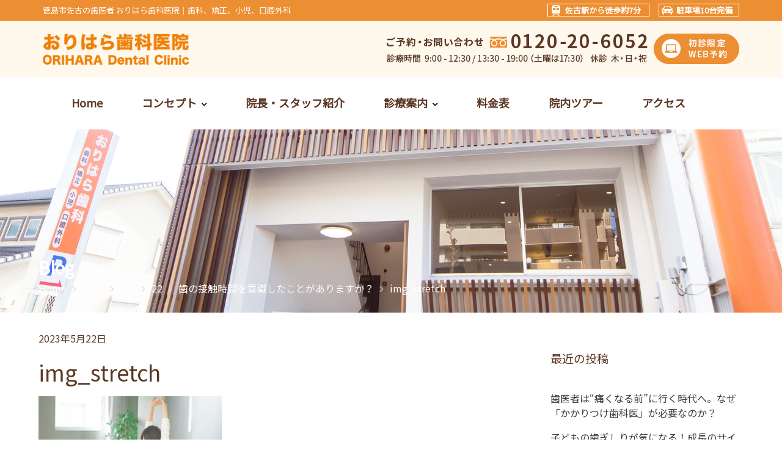

--- FILE ---
content_type: text/html; charset=UTF-8
request_url: https://orihara-dc.com/2023/05/22/tch/img_stretch/
body_size: 16554
content:
        <!DOCTYPE html><html dir="ltr" lang="ja">
        	<head>

		        <meta charset="UTF-8">
			<meta name="viewport" content="width=device-width, initial-scale=1">
			<link rel="profile" href="//gmpg.org/xfn/11">
			<link href="https://fonts.googleapis.com/css?family=Noto+Sans+JP" rel="stylesheet">
			<!-- Global site tag (gtag.js) - Google Analytics -->
<script async src="https://www.googletagmanager.com/gtag/js?id=UA-140660650-1"></script>
<script>
  window.dataLayer = window.dataLayer || [];
  function gtag(){dataLayer.push(arguments);}
  gtag('js', new Date());

  gtag('config', 'UA-140660650-1');
</script>
			<title>img_stretch | おりはら歯科医院</title>

		<!-- All in One SEO 4.9.3 - aioseo.com -->
	<meta name="robots" content="max-image-preview:large" />
	<meta name="author" content="oriharadc"/>
	<meta name="google-site-verification" content="OBlFjfEojaLvuavuD_LoVoZsO5ssDhzjk99oEu08voc" />
	<link rel="canonical" href="https://orihara-dc.com/2023/05/22/tch/img_stretch/" />
	<meta name="generator" content="All in One SEO (AIOSEO) 4.9.3" />
		<script type="application/ld+json" class="aioseo-schema">
			{"@context":"https:\/\/schema.org","@graph":[{"@type":"BreadcrumbList","@id":"https:\/\/orihara-dc.com\/2023\/05\/22\/tch\/img_stretch\/#breadcrumblist","itemListElement":[{"@type":"ListItem","@id":"https:\/\/orihara-dc.com#listItem","position":1,"name":"\u30db\u30fc\u30e0","item":"https:\/\/orihara-dc.com","nextItem":{"@type":"ListItem","@id":"https:\/\/orihara-dc.com\/2023\/05\/22\/tch\/img_stretch\/#listItem","name":"img_stretch"}},{"@type":"ListItem","@id":"https:\/\/orihara-dc.com\/2023\/05\/22\/tch\/img_stretch\/#listItem","position":2,"name":"img_stretch","previousItem":{"@type":"ListItem","@id":"https:\/\/orihara-dc.com#listItem","name":"\u30db\u30fc\u30e0"}}]},{"@type":"ItemPage","@id":"https:\/\/orihara-dc.com\/2023\/05\/22\/tch\/img_stretch\/#itempage","url":"https:\/\/orihara-dc.com\/2023\/05\/22\/tch\/img_stretch\/","name":"img_stretch | \u304a\u308a\u306f\u3089\u6b6f\u79d1\u533b\u9662","inLanguage":"ja","isPartOf":{"@id":"https:\/\/orihara-dc.com\/#website"},"breadcrumb":{"@id":"https:\/\/orihara-dc.com\/2023\/05\/22\/tch\/img_stretch\/#breadcrumblist"},"author":{"@id":"https:\/\/orihara-dc.com\/author\/oriharadc\/#author"},"creator":{"@id":"https:\/\/orihara-dc.com\/author\/oriharadc\/#author"},"datePublished":"2023-05-22T17:14:15+09:00","dateModified":"2023-05-22T17:15:15+09:00"},{"@type":"Organization","@id":"https:\/\/orihara-dc.com\/#organization","name":"\u304a\u308a\u306f\u3089\u6b6f\u79d1\u533b\u9662","description":"ORIHARA Dental Clinic","url":"https:\/\/orihara-dc.com\/","telephone":"+81120206052","logo":{"@type":"ImageObject","url":"https:\/\/orihara-dc.com\/wp-content\/uploads\/2019\/05\/logo.png","@id":"https:\/\/orihara-dc.com\/2023\/05\/22\/tch\/img_stretch\/#organizationLogo","width":240,"height":51,"caption":"\u5fb3\u5cf6\u5e02\u4f50\u53e4\u306e\u6b6f\u533b\u8005 \u304a\u308a\u306f\u3089\u6b6f\u79d1\u533b"},"image":{"@id":"https:\/\/orihara-dc.com\/2023\/05\/22\/tch\/img_stretch\/#organizationLogo"}},{"@type":"Person","@id":"https:\/\/orihara-dc.com\/author\/oriharadc\/#author","url":"https:\/\/orihara-dc.com\/author\/oriharadc\/","name":"oriharadc","image":{"@type":"ImageObject","@id":"https:\/\/orihara-dc.com\/2023\/05\/22\/tch\/img_stretch\/#authorImage","url":"https:\/\/secure.gravatar.com\/avatar\/ca26662adaa94ef4cb3ff1397aabe83b009e23aee1fd3de018d6f9c1959a418a?s=96&d=mm&r=g","width":96,"height":96,"caption":"oriharadc"}},{"@type":"WebSite","@id":"https:\/\/orihara-dc.com\/#website","url":"https:\/\/orihara-dc.com\/","name":"\u304a\u308a\u306f\u3089\u6b6f\u79d1\u533b\u9662","description":"ORIHARA Dental Clinic","inLanguage":"ja","publisher":{"@id":"https:\/\/orihara-dc.com\/#organization"}}]}
		</script>
		<!-- All in One SEO -->

<link rel='dns-prefetch' href='//fonts.googleapis.com' />
<link rel='dns-prefetch' href='//www.googletagmanager.com' />
<link rel="alternate" type="application/rss+xml" title="おりはら歯科医院 &raquo; フィード" href="https://orihara-dc.com/feed/" />
<link rel="alternate" type="application/rss+xml" title="おりはら歯科医院 &raquo; コメントフィード" href="https://orihara-dc.com/comments/feed/" />
<link rel="alternate" type="application/rss+xml" title="おりはら歯科医院 &raquo; img_stretch のコメントのフィード" href="https://orihara-dc.com/2023/05/22/tch/img_stretch/feed/" />
<link rel="alternate" title="oEmbed (JSON)" type="application/json+oembed" href="https://orihara-dc.com/wp-json/oembed/1.0/embed?url=https%3A%2F%2Forihara-dc.com%2F2023%2F05%2F22%2Ftch%2Fimg_stretch%2F" />
<link rel="alternate" title="oEmbed (XML)" type="text/xml+oembed" href="https://orihara-dc.com/wp-json/oembed/1.0/embed?url=https%3A%2F%2Forihara-dc.com%2F2023%2F05%2F22%2Ftch%2Fimg_stretch%2F&#038;format=xml" />
<style id='wp-img-auto-sizes-contain-inline-css' type='text/css'>
img:is([sizes=auto i],[sizes^="auto," i]){contain-intrinsic-size:3000px 1500px}
/*# sourceURL=wp-img-auto-sizes-contain-inline-css */
</style>
<style id='wp-emoji-styles-inline-css' type='text/css'>

	img.wp-smiley, img.emoji {
		display: inline !important;
		border: none !important;
		box-shadow: none !important;
		height: 1em !important;
		width: 1em !important;
		margin: 0 0.07em !important;
		vertical-align: -0.1em !important;
		background: none !important;
		padding: 0 !important;
	}
/*# sourceURL=wp-emoji-styles-inline-css */
</style>
<style id='wp-block-library-inline-css' type='text/css'>
:root{--wp-block-synced-color:#7a00df;--wp-block-synced-color--rgb:122,0,223;--wp-bound-block-color:var(--wp-block-synced-color);--wp-editor-canvas-background:#ddd;--wp-admin-theme-color:#007cba;--wp-admin-theme-color--rgb:0,124,186;--wp-admin-theme-color-darker-10:#006ba1;--wp-admin-theme-color-darker-10--rgb:0,107,160.5;--wp-admin-theme-color-darker-20:#005a87;--wp-admin-theme-color-darker-20--rgb:0,90,135;--wp-admin-border-width-focus:2px}@media (min-resolution:192dpi){:root{--wp-admin-border-width-focus:1.5px}}.wp-element-button{cursor:pointer}:root .has-very-light-gray-background-color{background-color:#eee}:root .has-very-dark-gray-background-color{background-color:#313131}:root .has-very-light-gray-color{color:#eee}:root .has-very-dark-gray-color{color:#313131}:root .has-vivid-green-cyan-to-vivid-cyan-blue-gradient-background{background:linear-gradient(135deg,#00d084,#0693e3)}:root .has-purple-crush-gradient-background{background:linear-gradient(135deg,#34e2e4,#4721fb 50%,#ab1dfe)}:root .has-hazy-dawn-gradient-background{background:linear-gradient(135deg,#faaca8,#dad0ec)}:root .has-subdued-olive-gradient-background{background:linear-gradient(135deg,#fafae1,#67a671)}:root .has-atomic-cream-gradient-background{background:linear-gradient(135deg,#fdd79a,#004a59)}:root .has-nightshade-gradient-background{background:linear-gradient(135deg,#330968,#31cdcf)}:root .has-midnight-gradient-background{background:linear-gradient(135deg,#020381,#2874fc)}:root{--wp--preset--font-size--normal:16px;--wp--preset--font-size--huge:42px}.has-regular-font-size{font-size:1em}.has-larger-font-size{font-size:2.625em}.has-normal-font-size{font-size:var(--wp--preset--font-size--normal)}.has-huge-font-size{font-size:var(--wp--preset--font-size--huge)}.has-text-align-center{text-align:center}.has-text-align-left{text-align:left}.has-text-align-right{text-align:right}.has-fit-text{white-space:nowrap!important}#end-resizable-editor-section{display:none}.aligncenter{clear:both}.items-justified-left{justify-content:flex-start}.items-justified-center{justify-content:center}.items-justified-right{justify-content:flex-end}.items-justified-space-between{justify-content:space-between}.screen-reader-text{border:0;clip-path:inset(50%);height:1px;margin:-1px;overflow:hidden;padding:0;position:absolute;width:1px;word-wrap:normal!important}.screen-reader-text:focus{background-color:#ddd;clip-path:none;color:#444;display:block;font-size:1em;height:auto;left:5px;line-height:normal;padding:15px 23px 14px;text-decoration:none;top:5px;width:auto;z-index:100000}html :where(.has-border-color){border-style:solid}html :where([style*=border-top-color]){border-top-style:solid}html :where([style*=border-right-color]){border-right-style:solid}html :where([style*=border-bottom-color]){border-bottom-style:solid}html :where([style*=border-left-color]){border-left-style:solid}html :where([style*=border-width]){border-style:solid}html :where([style*=border-top-width]){border-top-style:solid}html :where([style*=border-right-width]){border-right-style:solid}html :where([style*=border-bottom-width]){border-bottom-style:solid}html :where([style*=border-left-width]){border-left-style:solid}html :where(img[class*=wp-image-]){height:auto;max-width:100%}:where(figure){margin:0 0 1em}html :where(.is-position-sticky){--wp-admin--admin-bar--position-offset:var(--wp-admin--admin-bar--height,0px)}@media screen and (max-width:600px){html :where(.is-position-sticky){--wp-admin--admin-bar--position-offset:0px}}

/*# sourceURL=wp-block-library-inline-css */
</style><style id='global-styles-inline-css' type='text/css'>
:root{--wp--preset--aspect-ratio--square: 1;--wp--preset--aspect-ratio--4-3: 4/3;--wp--preset--aspect-ratio--3-4: 3/4;--wp--preset--aspect-ratio--3-2: 3/2;--wp--preset--aspect-ratio--2-3: 2/3;--wp--preset--aspect-ratio--16-9: 16/9;--wp--preset--aspect-ratio--9-16: 9/16;--wp--preset--color--black: #000000;--wp--preset--color--cyan-bluish-gray: #abb8c3;--wp--preset--color--white: #ffffff;--wp--preset--color--pale-pink: #f78da7;--wp--preset--color--vivid-red: #cf2e2e;--wp--preset--color--luminous-vivid-orange: #ff6900;--wp--preset--color--luminous-vivid-amber: #fcb900;--wp--preset--color--light-green-cyan: #7bdcb5;--wp--preset--color--vivid-green-cyan: #00d084;--wp--preset--color--pale-cyan-blue: #8ed1fc;--wp--preset--color--vivid-cyan-blue: #0693e3;--wp--preset--color--vivid-purple: #9b51e0;--wp--preset--gradient--vivid-cyan-blue-to-vivid-purple: linear-gradient(135deg,rgb(6,147,227) 0%,rgb(155,81,224) 100%);--wp--preset--gradient--light-green-cyan-to-vivid-green-cyan: linear-gradient(135deg,rgb(122,220,180) 0%,rgb(0,208,130) 100%);--wp--preset--gradient--luminous-vivid-amber-to-luminous-vivid-orange: linear-gradient(135deg,rgb(252,185,0) 0%,rgb(255,105,0) 100%);--wp--preset--gradient--luminous-vivid-orange-to-vivid-red: linear-gradient(135deg,rgb(255,105,0) 0%,rgb(207,46,46) 100%);--wp--preset--gradient--very-light-gray-to-cyan-bluish-gray: linear-gradient(135deg,rgb(238,238,238) 0%,rgb(169,184,195) 100%);--wp--preset--gradient--cool-to-warm-spectrum: linear-gradient(135deg,rgb(74,234,220) 0%,rgb(151,120,209) 20%,rgb(207,42,186) 40%,rgb(238,44,130) 60%,rgb(251,105,98) 80%,rgb(254,248,76) 100%);--wp--preset--gradient--blush-light-purple: linear-gradient(135deg,rgb(255,206,236) 0%,rgb(152,150,240) 100%);--wp--preset--gradient--blush-bordeaux: linear-gradient(135deg,rgb(254,205,165) 0%,rgb(254,45,45) 50%,rgb(107,0,62) 100%);--wp--preset--gradient--luminous-dusk: linear-gradient(135deg,rgb(255,203,112) 0%,rgb(199,81,192) 50%,rgb(65,88,208) 100%);--wp--preset--gradient--pale-ocean: linear-gradient(135deg,rgb(255,245,203) 0%,rgb(182,227,212) 50%,rgb(51,167,181) 100%);--wp--preset--gradient--electric-grass: linear-gradient(135deg,rgb(202,248,128) 0%,rgb(113,206,126) 100%);--wp--preset--gradient--midnight: linear-gradient(135deg,rgb(2,3,129) 0%,rgb(40,116,252) 100%);--wp--preset--font-size--small: 13px;--wp--preset--font-size--medium: 20px;--wp--preset--font-size--large: 36px;--wp--preset--font-size--x-large: 42px;--wp--preset--spacing--20: 0.44rem;--wp--preset--spacing--30: 0.67rem;--wp--preset--spacing--40: 1rem;--wp--preset--spacing--50: 1.5rem;--wp--preset--spacing--60: 2.25rem;--wp--preset--spacing--70: 3.38rem;--wp--preset--spacing--80: 5.06rem;--wp--preset--shadow--natural: 6px 6px 9px rgba(0, 0, 0, 0.2);--wp--preset--shadow--deep: 12px 12px 50px rgba(0, 0, 0, 0.4);--wp--preset--shadow--sharp: 6px 6px 0px rgba(0, 0, 0, 0.2);--wp--preset--shadow--outlined: 6px 6px 0px -3px rgb(255, 255, 255), 6px 6px rgb(0, 0, 0);--wp--preset--shadow--crisp: 6px 6px 0px rgb(0, 0, 0);}:where(.is-layout-flex){gap: 0.5em;}:where(.is-layout-grid){gap: 0.5em;}body .is-layout-flex{display: flex;}.is-layout-flex{flex-wrap: wrap;align-items: center;}.is-layout-flex > :is(*, div){margin: 0;}body .is-layout-grid{display: grid;}.is-layout-grid > :is(*, div){margin: 0;}:where(.wp-block-columns.is-layout-flex){gap: 2em;}:where(.wp-block-columns.is-layout-grid){gap: 2em;}:where(.wp-block-post-template.is-layout-flex){gap: 1.25em;}:where(.wp-block-post-template.is-layout-grid){gap: 1.25em;}.has-black-color{color: var(--wp--preset--color--black) !important;}.has-cyan-bluish-gray-color{color: var(--wp--preset--color--cyan-bluish-gray) !important;}.has-white-color{color: var(--wp--preset--color--white) !important;}.has-pale-pink-color{color: var(--wp--preset--color--pale-pink) !important;}.has-vivid-red-color{color: var(--wp--preset--color--vivid-red) !important;}.has-luminous-vivid-orange-color{color: var(--wp--preset--color--luminous-vivid-orange) !important;}.has-luminous-vivid-amber-color{color: var(--wp--preset--color--luminous-vivid-amber) !important;}.has-light-green-cyan-color{color: var(--wp--preset--color--light-green-cyan) !important;}.has-vivid-green-cyan-color{color: var(--wp--preset--color--vivid-green-cyan) !important;}.has-pale-cyan-blue-color{color: var(--wp--preset--color--pale-cyan-blue) !important;}.has-vivid-cyan-blue-color{color: var(--wp--preset--color--vivid-cyan-blue) !important;}.has-vivid-purple-color{color: var(--wp--preset--color--vivid-purple) !important;}.has-black-background-color{background-color: var(--wp--preset--color--black) !important;}.has-cyan-bluish-gray-background-color{background-color: var(--wp--preset--color--cyan-bluish-gray) !important;}.has-white-background-color{background-color: var(--wp--preset--color--white) !important;}.has-pale-pink-background-color{background-color: var(--wp--preset--color--pale-pink) !important;}.has-vivid-red-background-color{background-color: var(--wp--preset--color--vivid-red) !important;}.has-luminous-vivid-orange-background-color{background-color: var(--wp--preset--color--luminous-vivid-orange) !important;}.has-luminous-vivid-amber-background-color{background-color: var(--wp--preset--color--luminous-vivid-amber) !important;}.has-light-green-cyan-background-color{background-color: var(--wp--preset--color--light-green-cyan) !important;}.has-vivid-green-cyan-background-color{background-color: var(--wp--preset--color--vivid-green-cyan) !important;}.has-pale-cyan-blue-background-color{background-color: var(--wp--preset--color--pale-cyan-blue) !important;}.has-vivid-cyan-blue-background-color{background-color: var(--wp--preset--color--vivid-cyan-blue) !important;}.has-vivid-purple-background-color{background-color: var(--wp--preset--color--vivid-purple) !important;}.has-black-border-color{border-color: var(--wp--preset--color--black) !important;}.has-cyan-bluish-gray-border-color{border-color: var(--wp--preset--color--cyan-bluish-gray) !important;}.has-white-border-color{border-color: var(--wp--preset--color--white) !important;}.has-pale-pink-border-color{border-color: var(--wp--preset--color--pale-pink) !important;}.has-vivid-red-border-color{border-color: var(--wp--preset--color--vivid-red) !important;}.has-luminous-vivid-orange-border-color{border-color: var(--wp--preset--color--luminous-vivid-orange) !important;}.has-luminous-vivid-amber-border-color{border-color: var(--wp--preset--color--luminous-vivid-amber) !important;}.has-light-green-cyan-border-color{border-color: var(--wp--preset--color--light-green-cyan) !important;}.has-vivid-green-cyan-border-color{border-color: var(--wp--preset--color--vivid-green-cyan) !important;}.has-pale-cyan-blue-border-color{border-color: var(--wp--preset--color--pale-cyan-blue) !important;}.has-vivid-cyan-blue-border-color{border-color: var(--wp--preset--color--vivid-cyan-blue) !important;}.has-vivid-purple-border-color{border-color: var(--wp--preset--color--vivid-purple) !important;}.has-vivid-cyan-blue-to-vivid-purple-gradient-background{background: var(--wp--preset--gradient--vivid-cyan-blue-to-vivid-purple) !important;}.has-light-green-cyan-to-vivid-green-cyan-gradient-background{background: var(--wp--preset--gradient--light-green-cyan-to-vivid-green-cyan) !important;}.has-luminous-vivid-amber-to-luminous-vivid-orange-gradient-background{background: var(--wp--preset--gradient--luminous-vivid-amber-to-luminous-vivid-orange) !important;}.has-luminous-vivid-orange-to-vivid-red-gradient-background{background: var(--wp--preset--gradient--luminous-vivid-orange-to-vivid-red) !important;}.has-very-light-gray-to-cyan-bluish-gray-gradient-background{background: var(--wp--preset--gradient--very-light-gray-to-cyan-bluish-gray) !important;}.has-cool-to-warm-spectrum-gradient-background{background: var(--wp--preset--gradient--cool-to-warm-spectrum) !important;}.has-blush-light-purple-gradient-background{background: var(--wp--preset--gradient--blush-light-purple) !important;}.has-blush-bordeaux-gradient-background{background: var(--wp--preset--gradient--blush-bordeaux) !important;}.has-luminous-dusk-gradient-background{background: var(--wp--preset--gradient--luminous-dusk) !important;}.has-pale-ocean-gradient-background{background: var(--wp--preset--gradient--pale-ocean) !important;}.has-electric-grass-gradient-background{background: var(--wp--preset--gradient--electric-grass) !important;}.has-midnight-gradient-background{background: var(--wp--preset--gradient--midnight) !important;}.has-small-font-size{font-size: var(--wp--preset--font-size--small) !important;}.has-medium-font-size{font-size: var(--wp--preset--font-size--medium) !important;}.has-large-font-size{font-size: var(--wp--preset--font-size--large) !important;}.has-x-large-font-size{font-size: var(--wp--preset--font-size--x-large) !important;}
/*# sourceURL=global-styles-inline-css */
</style>

<style id='classic-theme-styles-inline-css' type='text/css'>
/*! This file is auto-generated */
.wp-block-button__link{color:#fff;background-color:#32373c;border-radius:9999px;box-shadow:none;text-decoration:none;padding:calc(.667em + 2px) calc(1.333em + 2px);font-size:1.125em}.wp-block-file__button{background:#32373c;color:#fff;text-decoration:none}
/*# sourceURL=/wp-includes/css/classic-themes.min.css */
</style>
<link rel='stylesheet' id='hamburger.css-css' href='https://orihara-dc.com/wp-content/plugins/wp-responsive-menu/assets/css/wpr-hamburger.css?ver=3.2.1' type='text/css' media='all' />
<link rel='stylesheet' id='wprmenu.css-css' href='https://orihara-dc.com/wp-content/plugins/wp-responsive-menu/assets/css/wprmenu.css?ver=3.2.1' type='text/css' media='all' />
<style id='wprmenu.css-inline-css' type='text/css'>
@media only screen and ( max-width: 879px ) {html body div.wprm-wrapper {overflow: scroll;}#wprmenu_bar {background-image: url();background-size: cover ;background-repeat: repeat;}#wprmenu_bar {background-color: #ec8e32;}html body div#mg-wprm-wrap .wpr_submit .icon.icon-search {color: #ffffff;}#wprmenu_bar .menu_title,#wprmenu_bar .wprmenu_icon_menu,#wprmenu_bar .menu_title a {color: #ffffff;}#wprmenu_bar .menu_title a {font-size: 20px;font-weight: normal;}#mg-wprm-wrap li.menu-item a {font-size: 16px;text-transform: none;font-weight: normal;}#mg-wprm-wrap li.menu-item-has-children ul.sub-menu a {font-size: 15px;text-transform: uppercase;font-weight: normal;}#mg-wprm-wrap li.current-menu-item > a {background: #ec8e32;}#mg-wprm-wrap li.current-menu-item > a,#mg-wprm-wrap li.current-menu-item span.wprmenu_icon{color: #ffffff !important;}#mg-wprm-wrap {background-color: #ec8e32;}.cbp-spmenu-push-toright,.cbp-spmenu-push-toright .mm-slideout {left: 100% ;}.cbp-spmenu-push-toleft {left: -100% ;}#mg-wprm-wrap.cbp-spmenu-right,#mg-wprm-wrap.cbp-spmenu-left,#mg-wprm-wrap.cbp-spmenu-right.custom,#mg-wprm-wrap.cbp-spmenu-left.custom,.cbp-spmenu-vertical {width: 100%;max-width: 879px;}#mg-wprm-wrap ul#wprmenu_menu_ul li.menu-item a,div#mg-wprm-wrap ul li span.wprmenu_icon {color: #ffffff;}#mg-wprm-wrap ul#wprmenu_menu_ul li.menu-item:valid ~ a{color: #ffffff;}#mg-wprm-wrap ul#wprmenu_menu_ul li.menu-item a:hover {background: #eda761;color: #ffffff !important;}div#mg-wprm-wrap ul>li:hover>span.wprmenu_icon {color: #ffffff !important;}.wprmenu_bar .hamburger-inner,.wprmenu_bar .hamburger-inner::before,.wprmenu_bar .hamburger-inner::after {background: #ffffff;}.wprmenu_bar .hamburger:hover .hamburger-inner,.wprmenu_bar .hamburger:hover .hamburger-inner::before,.wprmenu_bar .hamburger:hover .hamburger-inner::after {background: #ffffff;}#wprmenu_menu.left {width:100%;left: -100%;right: auto;}#wprmenu_menu.right {width:100%;right: -100%;left: auto;}.wprmenu_bar .hamburger {float: right;}.wprmenu_bar #custom_menu_icon.hamburger {top: 0px;right: 0px;float: right;background-color: #ec8e32;}html body div#wprmenu_bar {padding-top: 66.5px;padding-bottom: 66.5px;}html body div#wprmenu_bar {height : 160px;}.wpr_custom_menu #custom_menu_icon {display: block;}#wprmenu_bar,#mg-wprm-wrap { display: block; }div#wpadminbar { position: fixed; }}
/*# sourceURL=wprmenu.css-inline-css */
</style>
<link rel='stylesheet' id='wpr_icons-css' href='https://orihara-dc.com/wp-content/plugins/wp-responsive-menu/inc/assets/icons/wpr-icons.css?ver=3.2.1' type='text/css' media='all' />
<link rel='stylesheet' id='construction-field-googleapis-css' href='//fonts.googleapis.com/css?family=Poppins:100,100i,200,200i,300,300i,400,400i,500,500i,600,600i,700,700i,800,800i,900,900ifonts.googleapis.com/css?family=Poppins:100,100i,200,200i,300,300i,400,400i,500,500i,600,600i,700,700i,800,800i,900,900i' type='text/css' media='all' />
<link rel='stylesheet' id='bootstrap-css' href='https://orihara-dc.com/wp-content/themes/construction-field/assets/library/bootstrap/css/bootstrap.min.css?ver=3.3.6' type='text/css' media='all' />
<link rel='stylesheet' id='font-awesome-css' href='https://orihara-dc.com/wp-content/themes/construction-field/assets/library/Font-Awesome/css/font-awesome.min.css?ver=4.5.0' type='text/css' media='all' />
<link rel='stylesheet' id='slick-css' href='https://orihara-dc.com/wp-content/themes/construction-field/assets/library/slick/slick.css?ver=1.3.3' type='text/css' media='all' />
<link rel='stylesheet' id='magnific-popup-css' href='https://orihara-dc.com/wp-content/themes/construction-field/assets/library/magnific-popup/magnific-popup.css?ver=1.1.0' type='text/css' media='all' />
<link rel='stylesheet' id='construction-field-style-css' href='https://orihara-dc.com/wp-content/themes/construction-field/style.css?ver=6.9' type='text/css' media='all' />
<style id='construction-field-style-inline-css' type='text/css'>

              .inner-main-title {
                background-image:url('https://orihara-dc.com/wp-content/themes/construction-field/assets/img/bobcat.jpg');
                background-repeat:no-repeat;
                background-size:cover;
                background-attachment:fixed;
                background-position: center; 
                height: 300px;
            }
            .top-header{
                background-color: #ec8e32;
            }
            .site-footer{
                background-color: #242424;
            }
            .copy-right{
                background-color: #131313;
            }
        .site-title,
	        .site-title a,
	        .site-description,
	        .site-description a,
            a:hover,
            a:active,
            a:focus,
            .widget li a:hover,
            .posted-on a:hover,
            .author.vcard a:hover,
            .cat-links a:hover,
            .comments-link a:hover,
            .edit-link a:hover,
            .tags-links a:hover,
            .byline a:hover,
            .main-navigation .acme-normal-page .current_page_item a,
            .main-navigation .acme-normal-page .current-menu-item a,
            .main-navigation .acme-normal-page .current_page_parent a,
            .main-navigation .active a,
            .main-navigation .navbar-nav >li a:hover,
            .news-notice-content .news-content a:hover,
			 .at-social .socials li a,
			 .primary-color,
			 article.post .entry-header .cat-links a,
			 #construction-field-breadcrumbs a:hover,
			 .woocommerce .star-rating, 
            .woocommerce ul.products li.product .star-rating,
            .woocommerce p.stars a,
            .woocommerce ul.products li.product .price,
            .woocommerce ul.products li.product .price ins .amount,
            .woocommerce a.button.add_to_cart_button:hover,
            .woocommerce a.added_to_cart:hover,
            .woocommerce a.button.product_type_grouped:hover,
            .woocommerce a.button.product_type_external:hover,
            .woocommerce .cart .button:hover,
            .woocommerce .cart input.button:hover,
            .woocommerce #respond input#submit.alt:hover,
			.woocommerce a.button.alt:hover,
			.woocommerce button.button.alt:hover,
			.woocommerce input.button.alt:hover,
			.woocommerce .woocommerce-info .button:hover,
			.woocommerce .widget_shopping_cart_content .buttons a.button:hover,
			.woocommerce div.product .woocommerce-tabs ul.tabs li a,
			.woocommerce-message::before,
			i.slick-arrow:hover,
			.single-item .fa{
                color: #ec8e32;
            }
            .navbar .navbar-toggle:hover,
            .main-navigation .current_page_ancestor > a:before,
            .comment-form .form-submit input,
            .btn-primary,
            .wpcf7-form input.wpcf7-submit,
            .wpcf7-form input.wpcf7-submit:hover,
            .sm-up-container,
            .btn-primary.btn-reverse:before,
            #at-shortcode-bootstrap-modal .modal-header,
            .primary-bg,
            .schedule-title-wrapper .schedule-title.active a,
			.schedule-title-wrapper .schedule-title.active a i,
			.schedule-title-wrapper .schedule-title:hover a,
			.navigation.pagination .nav-links .page-numbers.current,
			.navigation.pagination .nav-links a.page-numbers:hover,
			.woocommerce .product .onsale,
			.woocommerce a.button.add_to_cart_button,
			.woocommerce a.added_to_cart,
			.woocommerce a.button.product_type_grouped,
			.woocommerce a.button.product_type_external,
			.woocommerce .single-product #respond input#submit.alt,
			.woocommerce .single-product a.button.alt,
			.woocommerce .single-product button.button.alt,
			.woocommerce .single-product input.button.alt,
			.woocommerce #respond input#submit.alt,
			.woocommerce a.button.alt,
			.woocommerce button.button.alt,
			.woocommerce input.button.alt,
			.woocommerce .widget_shopping_cart_content .buttons a.button,
			.woocommerce div.product .woocommerce-tabs ul.tabs li:hover,
			.woocommerce div.product .woocommerce-tabs ul.tabs li.active,
			.woocommerce .cart .button,
			.woocommerce .cart input.button,
			.woocommerce input.button:disabled, 
			.woocommerce input.button:disabled[disabled],
			.woocommerce input.button:disabled:hover, 
			.woocommerce input.button:disabled[disabled]:hover,
			 .woocommerce nav.woocommerce-pagination ul li a:focus, 
			 .woocommerce nav.woocommerce-pagination ul li a:hover, 
			 .woocommerce nav.woocommerce-pagination ul li span.current,
			 .woocommerce a.button.wc-forward,
			 .woocommerce .widget_price_filter .ui-slider .ui-slider-range,
			 .woocommerce .widget_price_filter .ui-slider .ui-slider-handle,
			 .navbar .cart-wrap .acme-cart-views a span,
			 .acme-gallery .read-more{
                background-color: #ec8e32;
                color:#fff;
            }
            .woocommerce .cart .button, 
            .woocommerce .cart input.button,
            .woocommerce a.button.add_to_cart_button,
            .woocommerce a.added_to_cart,
            .woocommerce a.button.product_type_grouped,
            .woocommerce a.button.product_type_external,
            .woocommerce .cart .button,
            .woocommerce .cart input.button
            .woocommerce .single-product #respond input#submit.alt,
			.woocommerce .single-product a.button.alt,
			.woocommerce .single-product button.button.alt,
			.woocommerce .single-product input.button.alt,
			.woocommerce #respond input#submit.alt,
			.woocommerce a.button.alt,
			.woocommerce button.button.alt,
			.woocommerce input.button.alt,
			.woocommerce .widget_shopping_cart_content .buttons a.button,
			.woocommerce div.product .woocommerce-tabs ul.tabs:before{
                border: 1px solid #ec8e32;
            }
            .blog article.sticky{
                border-bottom: 2px solid #ec8e32;
            }
/*# sourceURL=construction-field-style-inline-css */
</style>
<script type="text/javascript" src="https://orihara-dc.com/wp-includes/js/jquery/jquery.min.js?ver=3.7.1" id="jquery-core-js"></script>
<script type="text/javascript" src="https://orihara-dc.com/wp-includes/js/jquery/jquery-migrate.min.js?ver=3.4.1" id="jquery-migrate-js"></script>
<script type="text/javascript" src="https://orihara-dc.com/wp-content/plugins/wp-responsive-menu/assets/js/modernizr.custom.js?ver=3.2.1" id="modernizr-js"></script>
<script type="text/javascript" src="https://orihara-dc.com/wp-content/plugins/wp-responsive-menu/assets/js/touchSwipe.js?ver=3.2.1" id="touchSwipe-js"></script>
<script type="text/javascript" id="wprmenu.js-js-extra">
/* <![CDATA[ */
var wprmenu = {"zooming":"","from_width":"879","push_width":"879","menu_width":"100","parent_click":"yes","swipe":"","enable_overlay":"","wprmenuDemoId":""};
//# sourceURL=wprmenu.js-js-extra
/* ]]> */
</script>
<script type="text/javascript" src="https://orihara-dc.com/wp-content/plugins/wp-responsive-menu/assets/js/wprmenu.js?ver=3.2.1" id="wprmenu.js-js"></script>
<link rel="https://api.w.org/" href="https://orihara-dc.com/wp-json/" /><link rel="alternate" title="JSON" type="application/json" href="https://orihara-dc.com/wp-json/wp/v2/media/1156" /><link rel="EditURI" type="application/rsd+xml" title="RSD" href="https://orihara-dc.com/xmlrpc.php?rsd" />
<meta name="generator" content="WordPress 6.9" />
<link rel='shortlink' href='https://orihara-dc.com/?p=1156' />
<meta name="generator" content="Site Kit by Google 1.170.0" />
<!-- Google タグ マネージャー スニペット (Site Kit が追加) -->
<script type="text/javascript">
/* <![CDATA[ */

			( function( w, d, s, l, i ) {
				w[l] = w[l] || [];
				w[l].push( {'gtm.start': new Date().getTime(), event: 'gtm.js'} );
				var f = d.getElementsByTagName( s )[0],
					j = d.createElement( s ), dl = l != 'dataLayer' ? '&l=' + l : '';
				j.async = true;
				j.src = 'https://www.googletagmanager.com/gtm.js?id=' + i + dl;
				f.parentNode.insertBefore( j, f );
			} )( window, document, 'script', 'dataLayer', 'GTM-MCXSXQGK' );
			
/* ]]> */
</script>

<!-- (ここまで) Google タグ マネージャー スニペット (Site Kit が追加) -->
<link rel="icon" href="https://orihara-dc.com/wp-content/uploads/2020/04/cropped-ico_icon-32x32.png" sizes="32x32" />
<link rel="icon" href="https://orihara-dc.com/wp-content/uploads/2020/04/cropped-ico_icon-192x192.png" sizes="192x192" />
<link rel="apple-touch-icon" href="https://orihara-dc.com/wp-content/uploads/2020/04/cropped-ico_icon-180x180.png" />
<meta name="msapplication-TileImage" content="https://orihara-dc.com/wp-content/uploads/2020/04/cropped-ico_icon-270x270.png" />

	</head>
<body data-rsssl=1 class="attachment wp-singular attachment-template-default single single-attachment postid-1156 attachmentid-1156 attachment-jpeg wp-custom-logo wp-theme-construction-field acme-animate right-sidebar">

        <div class="site" id="page">
                <a class="skip-link screen-reader-text" href="#content">Skip to content</a>
                    <div class="top-header">
                <div class="container-menu">
                    <div class="row">
                        <div class="col-sm-6 text-left">
                            							徳島市佐古の歯医者 おりはら歯科医院｜歯科、矯正、小児、口腔外科
                        </div>
                        <div class="col-sm-6 text-right">
                            							<span class="header-train">佐古駅から徒歩約7分 </span><span class="header-park">駐車場10台完備</span></div>
                    </div>
                </div>
            </div>
            			<!--スマホ固定-->
			<a href="tel:0120206052" onclick="ga('send', 'event', 'post', 'click', 'text-link',  {'nonInteraction': 1});"><img src="https://orihara-dc.com/wp-content/uploads/top/btn_sptel.png" alt="ご予約・お問合せ" id="floatButton1_sp"></a>
			<a href="https://ssl.haisha-yoyaku.jp/s0673629/login/serviceAppoint/index?SITE_CODE=hp" target="_blank" onclick="ga('send', 'event', 'firstyoyaku', 'click', 'firstyoyaku-link',  {'nonInteraction': 1});"><img src="https://orihara-dc.com/wp-content/uploads/top/btn_spweb.png" alt="初診限定WEB予約" id="floatButton2_sp"></a>
			<img src="https://orihara-dc.com/wp-content/uploads/top/img_sptime.png" alt="診療時間" id="floatButton3_sp">			
			
        <div class="navbar at-navbar hmb " id="navbar" role="navigation">
            <div class="container-menu">
                <div class="navbar-header">
                                            
                        <a href="https://orihara-dc.com/" class="custom-logo-link" rel="home"><img width="240" height="51" src="https://orihara-dc.com/wp-content/uploads/2019/05/logo.png" class="custom-logo" alt="徳島市佐古の歯医者 おりはら歯科医" decoding="async" /></a>
                </div>
					
					<div class="header-tel">
						<a href="tel:0120206052" onclick="ga('send', 'event', 'post', 'click', 'text-link',  {'nonInteraction': 1});"><img src="https://orihara-dc.com/wp-content/uploads/top/btn_telinfo.png" alt="ご予約・お問い合わせ電話番号"></a><a href="https://ssl.haisha-yoyaku.jp/s0673629/login/serviceAppoint/index?SITE_CODE=hp" target="_blank" onclick="ga('send', 'event', 'firstyoyaku', 'click', 'firstyoyaku-link',  {'nonInteraction': 1});" class="btn_web" target="_blank"><img src="https://orihara-dc.com/wp-content/uploads/top/btn_web.png" alt="初診限定WEB予約"></a>
					</div>
                <!--.at-beside-navbar-header-->
            </div>
			</div>
			<!-- menu -->
			<div class="navbar at-navbar navbar-menu " id="navbar" role="navigation">
			<div class="container-menu">
				<div class="navbar-header">
					<div class="at-beside-navbar-header">
						        <div class="search-woo desktop-only">
			        </div>
		<div class="main-navigation navbar-collapse collapse">
			<ul id="primary-menu" class="nav navbar-nav  acme-normal-page"><li id="menu-item-338" class="menu-item menu-item-type-post_type menu-item-object-page menu-item-home menu-item-338"><a href="https://orihara-dc.com/">Home</a></li>
<li id="menu-item-379" class="menu-item menu-item-type-post_type menu-item-object-page menu-item-has-children menu-item-379"><a href="https://orihara-dc.com/concept/">コンセプト</a>
<ul class="sub-menu">
	<li id="menu-item-436" class="menu-item menu-item-type-post_type menu-item-object-page menu-item-436"><a href="https://orihara-dc.com/concept/">コンセプト</a></li>
	<li id="menu-item-435" class="menu-item menu-item-type-post_type menu-item-object-page menu-item-435"><a href="https://orihara-dc.com/concept/mi/">できるだけ削らない治療</a></li>
	<li id="menu-item-439" class="menu-item menu-item-type-post_type menu-item-object-page menu-item-439"><a href="https://orihara-dc.com/concept/pain/">痛みに配慮した治療</a></li>
	<li id="menu-item-443" class="menu-item menu-item-type-post_type menu-item-object-page menu-item-443"><a href="https://orihara-dc.com/concept/surgitel/">サージテル精密治療</a></li>
</ul>
</li>
<li id="menu-item-378" class="menu-item menu-item-type-post_type menu-item-object-page menu-item-378"><a href="https://orihara-dc.com/staff/">院長・スタッフ紹介</a></li>
<li id="menu-item-380" class="menu-item menu-item-type-custom menu-item-object-custom menu-item-has-children menu-item-380"><a href="#">診療案内</a>
<ul class="sub-menu">
	<li id="menu-item-467" class="menu-item menu-item-type-post_type menu-item-object-page menu-item-467"><a href="https://orihara-dc.com/caries/">虫歯治療</a></li>
	<li id="menu-item-466" class="menu-item menu-item-type-post_type menu-item-object-page menu-item-466"><a href="https://orihara-dc.com/perio/">歯周病</a></li>
	<li id="menu-item-465" class="menu-item menu-item-type-post_type menu-item-object-page menu-item-465"><a href="https://orihara-dc.com/kids/">小児歯科</a></li>
	<li id="menu-item-464" class="menu-item menu-item-type-post_type menu-item-object-page menu-item-464"><a href="https://orihara-dc.com/yobo/">予防歯科</a></li>
	<li id="menu-item-463" class="menu-item menu-item-type-post_type menu-item-object-page menu-item-463"><a href="https://orihara-dc.com/beauty/">審美歯科</a></li>
	<li id="menu-item-462" class="menu-item menu-item-type-post_type menu-item-object-page menu-item-462"><a href="https://orihara-dc.com/orthodontic/">矯正歯科</a></li>
	<li id="menu-item-461" class="menu-item menu-item-type-post_type menu-item-object-page menu-item-461"><a href="https://orihara-dc.com/implant/">インプラント</a></li>
	<li id="menu-item-460" class="menu-item menu-item-type-post_type menu-item-object-page menu-item-460"><a href="https://orihara-dc.com/denture/">入れ歯</a></li>
</ul>
</li>
<li id="menu-item-377" class="menu-item menu-item-type-post_type menu-item-object-page menu-item-377"><a href="https://orihara-dc.com/price/">料金表</a></li>
<li id="menu-item-376" class="menu-item menu-item-type-post_type menu-item-object-page menu-item-376"><a href="https://orihara-dc.com/clinic/">院内ツアー</a></li>
<li id="menu-item-375" class="menu-item menu-item-type-post_type menu-item-object-page menu-item-375"><a href="https://orihara-dc.com/access/">アクセス</a></li>
</ul>		</div><!--/.nav-collapse -->
		                </div>
				</div></div></div>
			
                    </div>
        <div class="wrapper inner-main-title titlebg-news">

	<div class="container">
		<header class="entry-header init-animate">
			<h2 class="entry-title">Blog</h2><div class='breadcrumbs init-animate'><div id='construction-field-breadcrumbs'><div role="navigation" aria-label="Breadcrumbs" class="breadcrumb-trail breadcrumbs" itemprop="breadcrumb"><ul class="trail-items" itemscope itemtype="http://schema.org/BreadcrumbList"><meta name="numberOfItems" content="6" /><meta name="itemListOrder" content="Ascending" /><li itemprop="itemListElement" itemscope itemtype="http://schema.org/ListItem" class="trail-item trail-begin"><a href="https://orihara-dc.com/" rel="home" itemprop="item"><span itemprop="name">Home</span></a><meta itemprop="position" content="1" /></li><li itemprop="itemListElement" itemscope itemtype="http://schema.org/ListItem" class="trail-item"><a href="https://orihara-dc.com/2023/" itemprop="item"><span itemprop="name">2023</span></a><meta itemprop="position" content="2" /></li><li itemprop="itemListElement" itemscope itemtype="http://schema.org/ListItem" class="trail-item"><a href="https://orihara-dc.com/2023/05/" itemprop="item"><span itemprop="name">5月</span></a><meta itemprop="position" content="3" /></li><li itemprop="itemListElement" itemscope itemtype="http://schema.org/ListItem" class="trail-item"><a href="https://orihara-dc.com/2023/05/22/" itemprop="item"><span itemprop="name">22</span></a><meta itemprop="position" content="4" /></li><li itemprop="itemListElement" itemscope itemtype="http://schema.org/ListItem" class="trail-item"><a href="https://orihara-dc.com/2023/05/22/tch/" itemprop="item"><span itemprop="name">歯の接触時間を意識したことがありますか？</span></a><meta itemprop="position" content="5" /></li><li itemprop="itemListElement" itemscope itemtype="http://schema.org/ListItem" class="trail-item trail-end"><span itemprop="item"><span itemprop="name">img_stretch</span></span><meta itemprop="position" content="6" /></li></ul></div></div></div>		</header><!-- .entry-header -->
	</div>
</div>
<div id="content" class="site-content container clearfix">
		<div id="primary" class="content-area">
		<main id="main" class="site-main" role="main">
		<article id="post-1156" class="init-animate post-1156 attachment type-attachment status-inherit hentry">
    <div class="content-wrapper">2023年5月22日		        <div class="entry-content ">
			            <div class="entry-header-title">
				<h1 class="entry-title">img_stretch</h1>            </div>

			<p class="attachment"><a href='https://orihara-dc.com/wp-content/uploads/2023/05/img_stretch.jpg'><img fetchpriority="high" decoding="async" width="300" height="200" src="https://orihara-dc.com/wp-content/uploads/2023/05/img_stretch-300x200.jpg" class="attachment-medium size-medium" alt="同じ体勢の作業が多い方は適度に休憩を" srcset="https://orihara-dc.com/wp-content/uploads/2023/05/img_stretch-300x200.jpg 300w, https://orihara-dc.com/wp-content/uploads/2023/05/img_stretch-150x100.jpg 150w, https://orihara-dc.com/wp-content/uploads/2023/05/img_stretch.jpg 647w" sizes="(max-width: 300px) 100vw, 300px" /></a></p>
        </div><!-- .entry-content -->
    </div>
</article><!-- #post-## -->            <div class="clearfix"></div>
			
	<nav class="navigation post-navigation" aria-label="投稿">
		<h2 class="screen-reader-text">投稿ナビゲーション</h2>
		<div class="nav-links"><div class="nav-previous"><a href="https://orihara-dc.com/2023/05/22/tch/" rel="prev"><span class="meta-nav">Published in</span><span class="post-title">歯の接触時間を意識したことがありますか？</span></a></div></div>
	</nav><div id="comments" class="comments-area">
		<div id="respond" class="comment-respond">
		<h3 id="reply-title" class="comment-reply-title"><span></span> Leave a Comment <small><a rel="nofollow" id="cancel-comment-reply-link" href="/2023/05/22/tch/img_stretch/#respond" style="display:none;">コメントをキャンセル</a></small></h3><form action="https://orihara-dc.com/wp-comments-post.php" method="post" id="commentform" class="comment-form"><p class="comment-form-comment"><label for="comment"></label> <textarea id="comment" name="comment" placeholder="Comment" cols="45" rows="8" aria-required="true"></textarea></p><p class="comment-form-author"><label for="author"></label><input id="author" name="author" type="text" placeholder="Name" value="" size="30" aria-required="true"/></p>
<p class="comment-form-email"><label for="email"></label> <input id="email" name="email" type="email" value="" placeholder="Email" size="30" aria-required="true" /></p>
<p class="comment-form-url"><label for="url"></label> <input id="url" name="url" placeholder="Website URL" type="url" value="" size="30" /></p>
<p class="comment-form-cookies-consent"><input id="wp-comment-cookies-consent" name="wp-comment-cookies-consent" type="checkbox" value="yes" /> <label for="wp-comment-cookies-consent">次回のコメントで使用するためブラウザーに自分の名前、メールアドレス、サイトを保存する。</label></p>
<p><img src="https://orihara-dc.com/wp-content/siteguard/1487955527.png" alt="CAPTCHA"></p><p><label for="siteguard_captcha">上に表示された文字を入力してください。</label><br /><input type="text" name="siteguard_captcha" id="siteguard_captcha" class="input" value="" size="10" aria-required="true" /><input type="hidden" name="siteguard_captcha_prefix" id="siteguard_captcha_prefix" value="1487955527" /></p><p class="form-submit"><input name="submit" type="submit" id="submit" class="submit" value="Add Comment" /> <input type='hidden' name='comment_post_ID' value='1156' id='comment_post_ID' />
<input type='hidden' name='comment_parent' id='comment_parent' value='0' />
</p><p style="display: none;"><input type="hidden" id="akismet_comment_nonce" name="akismet_comment_nonce" value="7f12bcda47" /></p><p style="display: none !important;" class="akismet-fields-container" data-prefix="ak_"><label>&#916;<textarea name="ak_hp_textarea" cols="45" rows="8" maxlength="100"></textarea></label><input type="hidden" id="ak_js_1" name="ak_js" value="12"/><script>document.getElementById( "ak_js_1" ).setAttribute( "value", ( new Date() ).getTime() );</script></p></form>	</div><!-- #respond -->
	</div><!-- #comments -->		</main><!-- #main -->
	</div><!-- #primary -->
	    <div id="secondary-right" class="at-fixed-width widget-area sidebar secondary-sidebar" role="complementary">
        <div id="sidebar-section-top" class="widget-area sidebar clearfix">
			
		<section id="recent-posts-3" class="widget widget_recent_entries">
		<h2 class="widget-title">最近の投稿</h2>
		<ul>
											<li>
					<a href="https://orihara-dc.com/2026/01/20/kakarituke/">歯医者は“痛くなる前”に行く時代へ。なぜ「かかりつけ歯科医」が必要なのか？</a>
									</li>
											<li>
					<a href="https://orihara-dc.com/2025/12/20/kodomo-hagisiri/">子どもの歯ぎしりが気になる！成長のサインと受診の目安</a>
									</li>
											<li>
					<a href="https://orihara-dc.com/2025/11/20/dentures-hurt/">入れ歯が痛いときは我慢しないで！原因と快適に使うための工夫</a>
									</li>
					</ul>

		</section><section id="archives-4" class="widget widget_archive"><h2 class="widget-title">アーカイブ</h2>		<label class="screen-reader-text" for="archives-dropdown-4">アーカイブ</label>
		<select id="archives-dropdown-4" name="archive-dropdown">
			
			<option value="">月を選択</option>
				<option value='https://orihara-dc.com/2026/01/'> 2026年1月 </option>
	<option value='https://orihara-dc.com/2025/12/'> 2025年12月 </option>
	<option value='https://orihara-dc.com/2025/11/'> 2025年11月 </option>
	<option value='https://orihara-dc.com/2025/10/'> 2025年10月 </option>
	<option value='https://orihara-dc.com/2025/09/'> 2025年9月 </option>
	<option value='https://orihara-dc.com/2025/08/'> 2025年8月 </option>
	<option value='https://orihara-dc.com/2025/07/'> 2025年7月 </option>
	<option value='https://orihara-dc.com/2025/06/'> 2025年6月 </option>
	<option value='https://orihara-dc.com/2025/05/'> 2025年5月 </option>
	<option value='https://orihara-dc.com/2025/04/'> 2025年4月 </option>
	<option value='https://orihara-dc.com/2025/03/'> 2025年3月 </option>
	<option value='https://orihara-dc.com/2025/02/'> 2025年2月 </option>
	<option value='https://orihara-dc.com/2025/01/'> 2025年1月 </option>
	<option value='https://orihara-dc.com/2024/12/'> 2024年12月 </option>
	<option value='https://orihara-dc.com/2024/11/'> 2024年11月 </option>
	<option value='https://orihara-dc.com/2024/10/'> 2024年10月 </option>
	<option value='https://orihara-dc.com/2024/09/'> 2024年9月 </option>
	<option value='https://orihara-dc.com/2024/08/'> 2024年8月 </option>
	<option value='https://orihara-dc.com/2024/07/'> 2024年7月 </option>
	<option value='https://orihara-dc.com/2024/06/'> 2024年6月 </option>
	<option value='https://orihara-dc.com/2024/05/'> 2024年5月 </option>
	<option value='https://orihara-dc.com/2024/04/'> 2024年4月 </option>
	<option value='https://orihara-dc.com/2024/03/'> 2024年3月 </option>
	<option value='https://orihara-dc.com/2024/02/'> 2024年2月 </option>
	<option value='https://orihara-dc.com/2024/01/'> 2024年1月 </option>
	<option value='https://orihara-dc.com/2023/12/'> 2023年12月 </option>
	<option value='https://orihara-dc.com/2023/11/'> 2023年11月 </option>
	<option value='https://orihara-dc.com/2023/10/'> 2023年10月 </option>
	<option value='https://orihara-dc.com/2023/09/'> 2023年9月 </option>
	<option value='https://orihara-dc.com/2023/08/'> 2023年8月 </option>
	<option value='https://orihara-dc.com/2023/07/'> 2023年7月 </option>
	<option value='https://orihara-dc.com/2023/06/'> 2023年6月 </option>
	<option value='https://orihara-dc.com/2023/05/'> 2023年5月 </option>
	<option value='https://orihara-dc.com/2023/04/'> 2023年4月 </option>
	<option value='https://orihara-dc.com/2023/03/'> 2023年3月 </option>
	<option value='https://orihara-dc.com/2023/02/'> 2023年2月 </option>
	<option value='https://orihara-dc.com/2023/01/'> 2023年1月 </option>
	<option value='https://orihara-dc.com/2022/12/'> 2022年12月 </option>
	<option value='https://orihara-dc.com/2022/11/'> 2022年11月 </option>
	<option value='https://orihara-dc.com/2022/10/'> 2022年10月 </option>
	<option value='https://orihara-dc.com/2022/09/'> 2022年9月 </option>
	<option value='https://orihara-dc.com/2022/08/'> 2022年8月 </option>
	<option value='https://orihara-dc.com/2022/07/'> 2022年7月 </option>
	<option value='https://orihara-dc.com/2022/06/'> 2022年6月 </option>
	<option value='https://orihara-dc.com/2022/05/'> 2022年5月 </option>
	<option value='https://orihara-dc.com/2022/04/'> 2022年4月 </option>
	<option value='https://orihara-dc.com/2022/03/'> 2022年3月 </option>
	<option value='https://orihara-dc.com/2022/02/'> 2022年2月 </option>
	<option value='https://orihara-dc.com/2022/01/'> 2022年1月 </option>
	<option value='https://orihara-dc.com/2021/12/'> 2021年12月 </option>
	<option value='https://orihara-dc.com/2021/11/'> 2021年11月 </option>
	<option value='https://orihara-dc.com/2021/10/'> 2021年10月 </option>
	<option value='https://orihara-dc.com/2021/09/'> 2021年9月 </option>
	<option value='https://orihara-dc.com/2021/08/'> 2021年8月 </option>
	<option value='https://orihara-dc.com/2021/07/'> 2021年7月 </option>
	<option value='https://orihara-dc.com/2021/06/'> 2021年6月 </option>
	<option value='https://orihara-dc.com/2021/05/'> 2021年5月 </option>
	<option value='https://orihara-dc.com/2021/04/'> 2021年4月 </option>
	<option value='https://orihara-dc.com/2021/03/'> 2021年3月 </option>
	<option value='https://orihara-dc.com/2021/02/'> 2021年2月 </option>
	<option value='https://orihara-dc.com/2021/01/'> 2021年1月 </option>
	<option value='https://orihara-dc.com/2020/12/'> 2020年12月 </option>
	<option value='https://orihara-dc.com/2020/11/'> 2020年11月 </option>
	<option value='https://orihara-dc.com/2020/10/'> 2020年10月 </option>
	<option value='https://orihara-dc.com/2020/09/'> 2020年9月 </option>
	<option value='https://orihara-dc.com/2020/08/'> 2020年8月 </option>
	<option value='https://orihara-dc.com/2020/07/'> 2020年7月 </option>
	<option value='https://orihara-dc.com/2020/06/'> 2020年6月 </option>
	<option value='https://orihara-dc.com/2020/05/'> 2020年5月 </option>
	<option value='https://orihara-dc.com/2020/04/'> 2020年4月 </option>
	<option value='https://orihara-dc.com/2020/03/'> 2020年3月 </option>
	<option value='https://orihara-dc.com/2020/02/'> 2020年2月 </option>
	<option value='https://orihara-dc.com/2020/01/'> 2020年1月 </option>
	<option value='https://orihara-dc.com/2019/12/'> 2019年12月 </option>
	<option value='https://orihara-dc.com/2019/11/'> 2019年11月 </option>
	<option value='https://orihara-dc.com/2019/10/'> 2019年10月 </option>
	<option value='https://orihara-dc.com/2019/09/'> 2019年9月 </option>
	<option value='https://orihara-dc.com/2019/08/'> 2019年8月 </option>
	<option value='https://orihara-dc.com/2019/07/'> 2019年7月 </option>
	<option value='https://orihara-dc.com/2019/06/'> 2019年6月 </option>

		</select>

			<script type="text/javascript">
/* <![CDATA[ */

( ( dropdownId ) => {
	const dropdown = document.getElementById( dropdownId );
	function onSelectChange() {
		setTimeout( () => {
			if ( 'escape' === dropdown.dataset.lastkey ) {
				return;
			}
			if ( dropdown.value ) {
				document.location.href = dropdown.value;
			}
		}, 250 );
	}
	function onKeyUp( event ) {
		if ( 'Escape' === event.key ) {
			dropdown.dataset.lastkey = 'escape';
		} else {
			delete dropdown.dataset.lastkey;
		}
	}
	function onClick() {
		delete dropdown.dataset.lastkey;
	}
	dropdown.addEventListener( 'keyup', onKeyUp );
	dropdown.addEventListener( 'click', onClick );
	dropdown.addEventListener( 'change', onSelectChange );
})( "archives-dropdown-4" );

//# sourceURL=WP_Widget_Archives%3A%3Awidget
/* ]]> */
</script>
</section>        </div>
    </div>
</div><!-- #content -->

<aside id="info" class="widget">
			<section class="at-widgets">
<div class="container">
	<div class="col-md-67">
		<img src="https://orihara-dc.com/wp-content/uploads/top/logo_footer.png" alt="おりはら歯科医院">
		<p class="add">〒770-0024 徳島県徳島市佐古四番町5-22　<br>院長　折原 博一</p>
		<dl class="f-tel">
			<dt>ご予約<br><span></span>お問い合わせ</dt>
			<dd><a href="tel:0120206052" class="foot-telnum1" onclick="ga('send', 'event', 'post', 'click', 'text-link',  {'nonInteraction': 1});">0120-20-6052</a>
			<a href="tel:0886226052" class="foot-telnum2" onclick="ga('send', 'event', 'post', 'click', 'text-link',  {'nonInteraction': 1});">088-622-6052</a></dd>
		</dl>
				<a href="https://ssl.haisha-yoyaku.jp/s0673629/login/serviceAppoint/index?SITE_CODE=hp" target="_blank" onclick="ga('send', 'event', 'firstyoyaku', 'click', 'firstyoyaku-link',  {'nonInteraction': 1});"><dl class="f-web">
			<dt><img src="https://orihara-dc.com/wp-content/uploads/top/ico_web.png" alt="初診限定WEB予約"></dt>
			<dd class="f-web">初診限定<br>WEB予約</dd>
		</dl></a>
		<dl class="f-medi">
			<dt>診療内容</dt>
			<dd class="f-medical">虫歯治療／歯周病治療／小児歯科／予防歯科／審美歯科／矯正歯科／インプラント／入れ歯</dd>
		</dl>
	</div>
	
		<div class="col-md-67">
<p class="text-center"><img src="https://orihara-dc.com/wp-content/uploads/top/img_timetable.png" alt="診療時間"></p>
			<p><span style="font-weight:700;color:#ec8e32;">〇</span>…土曜午後は17:30まで<br>
				休診日…木曜・日曜・祝日　※祝日がある週の木曜日は診療いたします。
			</p>
	</div>
				</div>
	</section>
</aside>
<!--<div class="col-md-5 recruittitle">
	<div class="content-recruit">
	<span>私たちと一緒に働きませんか？</span>
	<h1>RECRUITMENT</h1>
	<a href="http://www.shika-recruit.com/orihara" class="btn-recruit" target="_blank">募集要項はこちら</a>
</div></div>
<div class="col-md-7 recruitimg">
<img src="https://orihara-dc.com/wp-content/uploads/top/img_recruitment.jpg" alt="私たちと一緒に働きませんか？" class="sp-recruit">
</div>-->
<iframe src="https://www.google.com/maps/embed?pb=!1m14!1m8!1m3!1d3929.8950554172857!2d134.53403404424114!3d34.07887838248784!3m2!1i1024!2i768!4f13.1!3m3!1m2!1s0x0%3A0x12c6d85a867d3d5e!2z5oqY5Y6f5q2v56eR5Yy76Zmi!5e0!3m2!1sja!2sjp!4v1557150344439!5m2!1sja!2sjp" width="100%" height="400" frameborder="0" style="border:0" allowfullscreen></iframe>
        <div class="clearfix"></div>
        <footer class="site-footer" style=" ">
                            <div class="footer-columns at-fixed-width">
                    <div class="container">
                        <div class="row">
			                                                <div class="footer-sidebar col-sm-4 init-animate zoomIn">
					                <aside id="text-2" class="widget widget_text"><h3 class="widget-title"><span>当院の特徴</span></h3>			<div class="textwidget"><ul>
<li><a href="https://orihara-dc.com/concept/pain/">痛みに配慮した治療</a></li>
<li><a href="https://orihara-dc.com/concept/mi/">できる限り削らない治療</a></li>
<li><a href="https://orihara-dc.com/yobo/">担当衛生士による予防歯科</a></li>
<li><a href="https://orihara-dc.com/staff/#dr2">小児歯科担当医が在籍</a></li>
<li><a href="https://orihara-dc.com/clinic#clean">徹底した衛生管理</a></li>
</ul>
</div>
		</aside>                                </div>
			                                                <div class="footer-sidebar col-sm-4 init-animate zoomIn">
					                <aside id="text-5" class="widget widget_text"><h3 class="widget-title"><span>治療について</span></h3>			<div class="textwidget"><ul>
<li><a href="https://orihara-dc.com/caries/">虫歯治療</a></li>
<li><a href="https://orihara-dc.com/perio/">歯周病治療</a></li>
<li><a href="https://orihara-dc.com/kids/">小児歯科</a></li>
<li><a href="https://orihara-dc.com/yobo/">予防歯科</a></li>
<li><a href="https://orihara-dc.com/beauty/">審美歯科</a></li>
<li><a href="https://orihara-dc.com/orthodontic/">矯正歯科</a></li>
<li><a href="https://orihara-dc.com/implant/">インプラント</a></li>
<li><a href="https://orihara-dc.com/denture/">入れ歯治療</a></li>
</ul>
</div>
		</aside>                                </div>
			                                                <div class="footer-sidebar col-sm-4 init-animate zoomIn">
					                <aside id="text-6" class="widget widget_text"><h3 class="widget-title"><span>当院について</span></h3>			<div class="textwidget"><ul>
<li><a href="https://orihara-dc.com/concept/">コンセプト</a></li>
<li><a href="https://orihara-dc.com/staff/">院長・スタッフ紹介</a></li>
<li><a href="https://orihara-dc.com/price/">料金表</a></li>
<li><a href="https://orihara-dc.com/clinic/">院内ツアー</a></li>
<li><a href="https://orihara-dc.com/access/">アクセス・診療時間</a></li>
<li><a href="https://orihara-dc.com/news/">お知らせ</a></li>
<li><a href="https://orihara-dc.com/blog/">コラム</a></li>
</ul>
</div>
		</aside>                                </div>
			                                        </div>
                    </div><!-- bottom-->
                </div>
                <div class="clearfix"></div>
                            <div class="copy-right">
                <div class='container'>
                    <div class="row">
                        <div class="col-sm-12 init-animate">
                            <div class="footer-copyright text-center">
	                                                                <p class="at-display-inline-block">
			                            COPYRIGHT 2019 ORIHARA DENTAL CLINIC ALL RIGHTS RESERVED.                                    </p>
	                            <div class="site-info at-display-inline-block"></div><!-- .site-info -->                            </div>
                        </div>
                        
                    </div>
                </div>
                <a href="#page" class="sm-up-container"><i class="fa fa-angle-up sm-up"></i></a>
            </div>
        </footer>
            <!-- Modal -->
        <div id="at-shortcode-bootstrap-modal" class="modal fade" role="dialog">
            <div class="modal-dialog">
                <!-- Modal content-->
                <div class="modal-content">
                    <div class="modal-header">
                        <button type="button" class="close" data-dismiss="modal">&times;</button>
					                        </div>
				                    </div><!--.modal-content-->
            </div>
        </div><!--#at-shortcode-bootstrap-modal-->

        </div><!-- #page -->
    <script type="speculationrules">
{"prefetch":[{"source":"document","where":{"and":[{"href_matches":"/*"},{"not":{"href_matches":["/wp-*.php","/wp-admin/*","/wp-content/uploads/*","/wp-content/*","/wp-content/plugins/*","/wp-content/themes/construction-field/*","/*\\?(.+)"]}},{"not":{"selector_matches":"a[rel~=\"nofollow\"]"}},{"not":{"selector_matches":".no-prefetch, .no-prefetch a"}}]},"eagerness":"conservative"}]}
</script>

			<div class="wprm-wrapper">
        
        <!-- Overlay Starts here -->
			         <!-- Overlay Ends here -->
			
			         <div class="wprmenu_bar wpr_custom_menu normalslide left">
  <div id="custom_menu_icon" class="hamburger hamburger--slider">
    <span class="hamburger-box">
      <span class="hamburger-inner"></span>
    </span>
  </div>
</div>			 
			<div class="cbp-spmenu cbp-spmenu-vertical cbp-spmenu-left custom " id="mg-wprm-wrap">
									<div class="menu_title">
  MENU  </div>				
				
				<ul id="wprmenu_menu_ul">
  
  <li class="menu-item menu-item-type-post_type menu-item-object-page menu-item-home menu-item-338"><a href="https://orihara-dc.com/">Home</a></li>
<li class="menu-item menu-item-type-post_type menu-item-object-page menu-item-has-children menu-item-379"><a href="https://orihara-dc.com/concept/">コンセプト</a>
<ul class="sub-menu">
	<li class="menu-item menu-item-type-post_type menu-item-object-page menu-item-436"><a href="https://orihara-dc.com/concept/">コンセプト</a></li>
	<li class="menu-item menu-item-type-post_type menu-item-object-page menu-item-435"><a href="https://orihara-dc.com/concept/mi/">できるだけ削らない治療</a></li>
	<li class="menu-item menu-item-type-post_type menu-item-object-page menu-item-439"><a href="https://orihara-dc.com/concept/pain/">痛みに配慮した治療</a></li>
	<li class="menu-item menu-item-type-post_type menu-item-object-page menu-item-443"><a href="https://orihara-dc.com/concept/surgitel/">サージテル精密治療</a></li>
</ul>
</li>
<li class="menu-item menu-item-type-post_type menu-item-object-page menu-item-378"><a href="https://orihara-dc.com/staff/">院長・スタッフ紹介</a></li>
<li class="menu-item menu-item-type-custom menu-item-object-custom menu-item-has-children menu-item-380"><a href="#">診療案内</a>
<ul class="sub-menu">
	<li class="menu-item menu-item-type-post_type menu-item-object-page menu-item-467"><a href="https://orihara-dc.com/caries/">虫歯治療</a></li>
	<li class="menu-item menu-item-type-post_type menu-item-object-page menu-item-466"><a href="https://orihara-dc.com/perio/">歯周病</a></li>
	<li class="menu-item menu-item-type-post_type menu-item-object-page menu-item-465"><a href="https://orihara-dc.com/kids/">小児歯科</a></li>
	<li class="menu-item menu-item-type-post_type menu-item-object-page menu-item-464"><a href="https://orihara-dc.com/yobo/">予防歯科</a></li>
	<li class="menu-item menu-item-type-post_type menu-item-object-page menu-item-463"><a href="https://orihara-dc.com/beauty/">審美歯科</a></li>
	<li class="menu-item menu-item-type-post_type menu-item-object-page menu-item-462"><a href="https://orihara-dc.com/orthodontic/">矯正歯科</a></li>
	<li class="menu-item menu-item-type-post_type menu-item-object-page menu-item-461"><a href="https://orihara-dc.com/implant/">インプラント</a></li>
	<li class="menu-item menu-item-type-post_type menu-item-object-page menu-item-460"><a href="https://orihara-dc.com/denture/">入れ歯</a></li>
</ul>
</li>
<li class="menu-item menu-item-type-post_type menu-item-object-page menu-item-377"><a href="https://orihara-dc.com/price/">料金表</a></li>
<li class="menu-item menu-item-type-post_type menu-item-object-page menu-item-376"><a href="https://orihara-dc.com/clinic/">院内ツアー</a></li>
<li class="menu-item menu-item-type-post_type menu-item-object-page menu-item-375"><a href="https://orihara-dc.com/access/">アクセス</a></li>

        <li class="wprm_after_menu_content"><a href="https://orihara-dc.com/news/">お知らせ一覧</a>
<a href="https://orihara-dc.com/blog/">コラム一覧</a></li>
     
</ul>
				
				</div>
			</div>
					<!-- Google タグ マネージャー (noscript) スニペット (Site Kit が追加) -->
		<noscript>
			<iframe src="https://www.googletagmanager.com/ns.html?id=GTM-MCXSXQGK" height="0" width="0" style="display:none;visibility:hidden"></iframe>
		</noscript>
		<!-- (ここまで) Google タグ マネージャー (noscript) スニペット (Site Kit が追加) -->
		<script type="text/javascript" src="https://orihara-dc.com/wp-content/themes/construction-field/assets/library/slick/slick.min.js?ver=1.1.2" id="slick-js"></script>
<script type="text/javascript" src="https://orihara-dc.com/wp-content/themes/construction-field/acmethemes/core/js/skip-link-focus-fix.js?ver=20130115" id="construction-field-skip-link-focus-fix-js"></script>
<script type="text/javascript" src="https://orihara-dc.com/wp-content/themes/construction-field/assets/library/bootstrap/js/bootstrap.min.js?ver=3.3.6" id="bootstrap-js"></script>
<script type="text/javascript" src="https://orihara-dc.com/wp-content/themes/construction-field/assets/library/wow/js/wow.min.js?ver=1.1.2" id="wow-js"></script>
<script type="text/javascript" src="https://orihara-dc.com/wp-content/themes/construction-field/assets/library/magnific-popup/jquery.magnific-popup.min.js?ver=1.1.0" id="magnific-popup-js"></script>
<script type="text/javascript" src="https://orihara-dc.com/wp-includes/js/imagesloaded.min.js?ver=5.0.0" id="imagesloaded-js"></script>
<script type="text/javascript" src="https://orihara-dc.com/wp-includes/js/masonry.min.js?ver=4.2.2" id="masonry-js"></script>
<script type="text/javascript" id="construction-field-custom-js-extra">
/* <![CDATA[ */
var construction_field_ajax = {"ajaxurl":"https://orihara-dc.com/wp-admin/admin-ajax.php"};
//# sourceURL=construction-field-custom-js-extra
/* ]]> */
</script>
<script type="text/javascript" src="https://orihara-dc.com/wp-content/themes/construction-field/assets/js/construction-field-custom.js?ver=1.0.5" id="construction-field-custom-js"></script>
<script type="text/javascript" src="https://orihara-dc.com/wp-includes/js/comment-reply.min.js?ver=6.9" id="comment-reply-js" async="async" data-wp-strategy="async" fetchpriority="low"></script>
<script defer type="text/javascript" src="https://orihara-dc.com/wp-content/plugins/akismet/_inc/akismet-frontend.js?ver=1763597536" id="akismet-frontend-js"></script>
<script id="wp-emoji-settings" type="application/json">
{"baseUrl":"https://s.w.org/images/core/emoji/17.0.2/72x72/","ext":".png","svgUrl":"https://s.w.org/images/core/emoji/17.0.2/svg/","svgExt":".svg","source":{"concatemoji":"https://orihara-dc.com/wp-includes/js/wp-emoji-release.min.js?ver=6.9"}}
</script>
<script type="module">
/* <![CDATA[ */
/*! This file is auto-generated */
const a=JSON.parse(document.getElementById("wp-emoji-settings").textContent),o=(window._wpemojiSettings=a,"wpEmojiSettingsSupports"),s=["flag","emoji"];function i(e){try{var t={supportTests:e,timestamp:(new Date).valueOf()};sessionStorage.setItem(o,JSON.stringify(t))}catch(e){}}function c(e,t,n){e.clearRect(0,0,e.canvas.width,e.canvas.height),e.fillText(t,0,0);t=new Uint32Array(e.getImageData(0,0,e.canvas.width,e.canvas.height).data);e.clearRect(0,0,e.canvas.width,e.canvas.height),e.fillText(n,0,0);const a=new Uint32Array(e.getImageData(0,0,e.canvas.width,e.canvas.height).data);return t.every((e,t)=>e===a[t])}function p(e,t){e.clearRect(0,0,e.canvas.width,e.canvas.height),e.fillText(t,0,0);var n=e.getImageData(16,16,1,1);for(let e=0;e<n.data.length;e++)if(0!==n.data[e])return!1;return!0}function u(e,t,n,a){switch(t){case"flag":return n(e,"\ud83c\udff3\ufe0f\u200d\u26a7\ufe0f","\ud83c\udff3\ufe0f\u200b\u26a7\ufe0f")?!1:!n(e,"\ud83c\udde8\ud83c\uddf6","\ud83c\udde8\u200b\ud83c\uddf6")&&!n(e,"\ud83c\udff4\udb40\udc67\udb40\udc62\udb40\udc65\udb40\udc6e\udb40\udc67\udb40\udc7f","\ud83c\udff4\u200b\udb40\udc67\u200b\udb40\udc62\u200b\udb40\udc65\u200b\udb40\udc6e\u200b\udb40\udc67\u200b\udb40\udc7f");case"emoji":return!a(e,"\ud83e\u1fac8")}return!1}function f(e,t,n,a){let r;const o=(r="undefined"!=typeof WorkerGlobalScope&&self instanceof WorkerGlobalScope?new OffscreenCanvas(300,150):document.createElement("canvas")).getContext("2d",{willReadFrequently:!0}),s=(o.textBaseline="top",o.font="600 32px Arial",{});return e.forEach(e=>{s[e]=t(o,e,n,a)}),s}function r(e){var t=document.createElement("script");t.src=e,t.defer=!0,document.head.appendChild(t)}a.supports={everything:!0,everythingExceptFlag:!0},new Promise(t=>{let n=function(){try{var e=JSON.parse(sessionStorage.getItem(o));if("object"==typeof e&&"number"==typeof e.timestamp&&(new Date).valueOf()<e.timestamp+604800&&"object"==typeof e.supportTests)return e.supportTests}catch(e){}return null}();if(!n){if("undefined"!=typeof Worker&&"undefined"!=typeof OffscreenCanvas&&"undefined"!=typeof URL&&URL.createObjectURL&&"undefined"!=typeof Blob)try{var e="postMessage("+f.toString()+"("+[JSON.stringify(s),u.toString(),c.toString(),p.toString()].join(",")+"));",a=new Blob([e],{type:"text/javascript"});const r=new Worker(URL.createObjectURL(a),{name:"wpTestEmojiSupports"});return void(r.onmessage=e=>{i(n=e.data),r.terminate(),t(n)})}catch(e){}i(n=f(s,u,c,p))}t(n)}).then(e=>{for(const n in e)a.supports[n]=e[n],a.supports.everything=a.supports.everything&&a.supports[n],"flag"!==n&&(a.supports.everythingExceptFlag=a.supports.everythingExceptFlag&&a.supports[n]);var t;a.supports.everythingExceptFlag=a.supports.everythingExceptFlag&&!a.supports.flag,a.supports.everything||((t=a.source||{}).concatemoji?r(t.concatemoji):t.wpemoji&&t.twemoji&&(r(t.twemoji),r(t.wpemoji)))});
//# sourceURL=https://orihara-dc.com/wp-includes/js/wp-emoji-loader.min.js
/* ]]> */
</script>
</body>
</html>

--- FILE ---
content_type: text/css
request_url: https://orihara-dc.com/wp-content/themes/construction-field/style.css?ver=6.9
body_size: 23496
content:
/*
Theme Name: Construction Field
Theme URI: https://www.acmethemes.com/themes/construction-field/
Author: acmethemes
Author URI: https://www.acmethemes.com/
Description: Construction Field is a WordPress theme special design for Construction Agency, Relate State Agency, Architecture house and overall construction and real estate sites.  For a construction company, it's very important that they showcase their service in a very pleasant and distinct way to let their current clients be updated and attract more valuable customers. This WordPress theme serves that purpose. Construction Field included important features for presenting online presence of any company beautifully.  Its a fully responsive, multi-purpose theme and SEO friendly theme. It has highly customized option and advanced widgets which lets the user design the whole look of the site without touching code. Having noted features such as About Section, Service Section, Gallery Section, Blog/News Section, Social Media Integration, Theme Options, Testimonial, FAQ/Accordion, Layout/Design Controls and many others makes it more advanced. Demo: http://demo.acmethemes.com/construction-field Support: https://www.acmethemes.com/supports/
Version: 1.0.4
License: GNU General Public License v2 or later
License URI: http://www.gnu.org/licenses/gpl-2.0.html
Text Domain: construction-field
Tags: one-column, two-columns, three-columns, four-columns, left-sidebar, right-sidebar, custom-background, custom-colors, custom-header, custom-menu, custom-logo, featured-images, footer-widgets, full-width-template, sticky-post, theme-options, threaded-comments, translation-ready, blog, portfolio, education, rtl-language-support

*/

/*--------------------------------------------------------------
>>> TABLE OF CONTENTS:
----------------------------------------------------------------
# Normalize
# Typography
# Elements
# Forms
# Navigation
	## Links
	## Menus
# Accessibility
# Alignments
# Clearings
# Widgets
# Content
    ## Posts and pages
	## Post Formats
	## Comments
# Infinite scroll
# Media
	## Captions
	## Galleries
#Custom CSS

/*--------------------------------------------------------------
# Normalize
--------------------------------------------------------------*/
html {
	font-family: "Noto Sans JP";
	box-sizing: border-box;
	-webkit-text-size-adjust: 100%;
}
body{
	margin : 0;
	-ms-word-wrap: break-word;
	word-wrap: break-word;
}
article,
aside,
details,
figcaption,
figure,
footer,
header,
hgroup,
main,
nav,
section,
summary{
	display : block
}
audio,
canvas,
progress,
video{
	display : inline-block;
	vertical-align : baseline
}
audio:not([controls]){
	display : none;
	height : 0
}
[hidden],template{
	display : none
}
a{
	background : transparent;
	color:#aaa ;
}
a:hover,
a:active,
a:focus {
	outline: 0;
	background : transparent;
	text-decoration: none;

}
abbr[title]{
	border-bottom : 1px dotted
}
b,
strong {
	font-weight: bold;
}
dfn{
	font-style : italic
}
mark,
ins{
	color: #3a3a3a;
}
small{
	font-size : 80%
}
sub,
sup{
	font-size : 75%;
	line-height : 0;
	position : relative;
	vertical-align : baseline;
}
sup{
	top : -0.5em
}
sub{
	bottom : -0.25em
}
img{
	border : 0;
	max-width : 100%;
	height : auto;
}
svg:not(:root){
	overflow : hidden
}
hr{
	-moz-box-sizing : content-box;
	box-sizing : content-box;
	height : 0;
}
pre{
	overflow:auto;
}
code,
kbd,
pre,
samp{
	font-family: "Noto Sans JP";
	font-size : 1em;
}
button,
input,
optgroup,
select,
textarea {
	color: inherit;
	font: inherit;
	margin: 0;
	font-size: 16px;
	font-size: 1.5rem;
	line-height: 1.5;
}
button {
	overflow: visible;
}
button,
select {
	text-transform: none;
}
select {
	background: #ffffff;
	border: 1px solid #cccccc;
	max-width: 100%;
	padding: 8px 15px;
}
button,
html input[type="button"],
input[type="reset"],
input[type="submit"]{
	-webkit-appearance : button;
	cursor : pointer;
}
button[disabled],
html input[disabled]{
	cursor : default
}
button::-moz-focus-inner,
input::-moz-focus-inner{
	border : 0;
	padding : 0
}
input{
	line-height:normal;
	max-width: 100%;
	padding: 7px;
}
input[type="checkbox"],
input[type="radio"] {
	box-sizing: border-box;
	padding: 0;
}
input[type="number"]::-webkit-inner-spin-button,
input[type="number"]::-webkit-outer-spin-button {
	height: auto;
}
input[type="search"]{
	-webkit-appearance:textfield;
	-moz-box-sizing:content-box;
	-webkit-box-sizing:content-box;
	box-sizing:content-box
}
input[type="search"]::-webkit-search-cancel-button,
input[type="search"]::-webkit-search-decoration{
	-webkit-appearance:none
}
fieldset{
	border:1px solid #c0c0c0;
	margin:0 2px;
	padding:0.35em 0.625em 0.75em
}
legend{
	border:0;padding:0
}
textarea{
	overflow:auto
}
optgroup{
	font-weight:bold
}
table {
	margin: 0 0 1.5em;
	width: 100%;
	table-layout: fixed;
}
td, th {
	border: 1px solid #ddd;
	padding: 10px;
}

/*--------------------------------------------------------------
# Typography
--------------------------------------------------------------*/
body {
	font-family: "Noto Sans JP";
	font-size: 16px;
	font-weight: 400;
	color: #5c3825;
	line-height: 24px;
}
h1,
h1 a,
h2,
h2 a,
h3,
h3 a,
h4,
h4 a,
h5,
h5 a,
h6,
h6 a,
.main-navigation a,
.slider-content .banner-title,
.site-title,
.site-title a{
	font-weight: 700;
	color: #5c3825;
}
h1{
	font-size: 36px;
}
h2{
	font-size: 28px;
	line-height:1.6;
}
h3{
	font-size: 20px;
	font-weight: 500;
}
h4{
	font-size: 18px;
}
h5{
	font-size: 14px;
}
h6{
	font-size: 12px;
}
/*ul,
ol {
	margin: 0 0 1.5em 3em;
}*/
ul {
	list-style: disc;
}
ol {
	list-style: decimal;
}
dt {
	font-weight: bold;
}
dd {
	margin: 0 1.5em 1.5em;
}
blockquote:before,
blockquote:after,
q:before,
q:after {
	content: "";
}
blockquote,
q {
	quotes: "" "";
}
address {
	margin: 0 0 1.5em;
}
.entry-meta i.fa,
.entry-footer i.fa{
	margin-right: 5px;
	font-size: 13px;
}
.entry-meta{display:none;}

@media only screen and (max-width: 767px) {
	h2{font-size:20px;}
}

/*news*/
.top-news{background:#fff;padding:20px;}
.top-news a{color:#5c3825;}
.cate {
    font-size: 10px;
    padding: 1px 5px;
    vertical-align: middle;
    color: #5c3825;
    margin-right: 5px;
    border: 1px #5c3825 solid;
    margin-left: 10px;
}
.sp540 {
    display: none;
}
.new-txt {
    font-size: 10px;
    padding: 1px 5px;
    vertical-align: middle;
    background-color:#ec8e32;
    margin-right: 5px;
	margin-left:10px;
}
.new-infotitle{
	background: #337ab7;
    padding: 10px;
    color: #fff;
	margin-right:10px;
}
span.new-txt{color:#fff!important;}
@media only screen and (max-width: 767px) {
	.new-infotitle{
		display:block;line-height:1;text-align:center;margin-bottom:10px;margin-right:0;}
	.top-news {
    padding: 10px 15px;
}
	
}
@media screen and (max-width: 499px){
.sp540 {
    display: block;
}
}
/*--------------------------------------------------------------
# Navigation
--------------------------------------------------------------*/
.navbar {
	background: #fff;
	margin:0;
	padding: 20px 0;
	-webkit-transition: all 0.5s ease 0s;
	-moz-transition: all 0.5s ease 0s;
	-o-transition: all 0.5s ease 0s;
	-ms-transition: all 0.5s ease 0s;
}
/*.navbar .navbar-toggle {
	background-color: #3a3a3a;
	color: #ffffff;
	font-size: 22px;
	border-radius: 4px;
	margin-bottom: 3px;
	margin-top: 3px;
	outline: medium none;
	transition: all 0.2s ease-out 0s;
	padding: 2px 10px;
}
.navbar .navbar-toggle .icon-bar {
	background-color: #3a3a3a;
}
.navbar-nav > li{
	float: none;
}
.nav > li > a:focus {
	background-color: transparent;
}*/
.hmb{background:#fff8ed;}
.container-menu {
    margin-right: auto;
    margin-left: auto;
	width:100%;
	max-width: 1170px;
	padding-right:15px;padding-left:15px;
}
@media (max-width: 879px){.navbar-menu{display:none;}}
/*
@media (min-width: 1200px){.container-menu{width: 1170px;}}
@media (min-width: 992px){.container-menu{width: 970px;}}
@media (min-width: 768px){.container-menu{width: 750px;}}
*/
.header-tel{float:right;}
.btn_web{margin-left:10px;}
@media (max-width: 879px){.header-tel{display:none;}}

.nav>li>a{padding: 10px 32px!important;}
@media (max-width: 1200px){
	.nav>li>a{padding: 10px 24px!important;}
}
@media (max-width: 991px){
	.nav>li>a{padding: 10px 12px!important;}
}
/*sticky*/
.at-sticky {
	width: 100%;
	position: fixed;
	left: 0;
	top: 0;
	z-index: 999;
	border-bottom: 1px solid #e6e6e6;
	-webkit-animation: navigationFlipIn 0.5s;
	animation: navigationFlipIn 0.5s;
	margin-top: 0!important;
	background: #fff;
}
@-webkit-keyframes navigationFlipIn {
	from {
		top: -100px;
	}
	to {
		to: 0;
	}
}
@keyframes navigationFlipIn {
	from {
		top: -100px;
	}
	to {
		top: 0;
	}
}
@media (min-width: 768px){
	.alternative-info-menu .navbar-header {
		max-width: 25%;
	}
	.alternative-info-menu .at-beside-navbar-header {
		width: 75%;
		float: right;
	}
}
.admin-bar .at-sticky{
	top: 32px;
}
/*main-navigation*/
.main-navigation{
	z-index: 99;
	/*float: right;*/
}
.navbar-nav>li>a{font-weight:700;font-size:18px;}
.alternative-info-menu .alternative-info-menu-navigation-wrap {
	margin-top: 15px;
	margin-bottom: 15px;
}
.alternative-info-menu .main-navigation{
	float: left;
}
.main-navigation ul {
	list-style: none;
	margin: 0;
	padding-left: 0;
}
.main-navigation li {
	display: inline-block;
	position: relative;
}
.main-navigation a {
	color: #5c3825;
	display: block;
	padding: 10px 15px;
	text-decoration: none;
	font-size: 17px;
    font-weight: 400;
    transition: all 0.5s ease 0s;
	-webkit-transition: all 0.5s ease 0s;
	-moz-transition: all 0.5s ease 0s;
	-o-transition: all 0.5s ease 0s;
	-ms-transition: all 0.5s ease 0s;
}
.alternative-info-menu .main-navigation > ul > li:first-child a{
	padding: 0;
}
/*menu options*/
.at-navbar .featured-button {
	float: right;
	padding: 10px 15px;
	margin-top: 7px;
}
.navbar .search-wrap {
	float: right;
	position: relative;
}
.navbar .search-wrap .search-icon:hover,
.navbar .cart-wrap .acme-cart-views a{
	color: #2196f3;
}
.navbar .search-wrap .search-icon {
	cursor: pointer;
	color: #aaa;
	font-size: 21px;
}
.navbar .search-wrap .search-icon i{
	line-height: 30px;
	padding-bottom: 15px;
	padding-top: 11px;
}
.navbar .search-wrap .search-block {
	opacity: 0;
	visibility: hidden;
	position: absolute;
	width: 300px;
	right: 0;
	top: 50%;
	background-color: #fff;
	box-shadow: 1px 1px 6px rgba(0, 0, 0, 0.2);
	padding: 15px;
	margin: 0;
	-webkit-transition: all 0.5s ease;
	-moz-transition: all 0.5s ease;
	transition: all 0.5s ease;
}
.navbar .search-wrap .search-block.active {
	opacity: 1;
	visibility: visible;
	top: 100%;
	z-index: 99;
}
.navbar .cart-wrap {
	float: right;
	position: relative;
}
.navbar .cart-wrap .acme-cart-views {
	font-size: 21px;
	padding: 2px 4px;
}
.navbar .cart-wrap .widget li{
	border: none;
}
.navbar .cart-wrap .acme-cart-views a {
	color: #aaa;
	position: relative;
	padding-right: 25px;
}
.navbar .cart-wrap .acme-cart-views a i{
	padding-bottom: 15px;
	padding-top: 15px;
}
.navbar .cart-wrap .acme-cart-views a span {
	background-color: #2196f3;
	border-radius: 100%;
	font-size: 12px;
	left: 18px;
	padding: 1px 8px;
	position: absolute;
	top: -8px;
	color: #fff;
}
.navbar .cart-wrap .widget_shopping_cart {
	opacity: 0;
	visibility: hidden;
	position: absolute;
	right: 0;
	top: 50%;
	min-width: 260px;
	box-shadow: 1px 1px 6px rgba(0, 0, 0, 0.2);
	background-color: #fff;
	padding: 15px;
	-webkit-transition: all 0.5s ease;
	-moz-transition: all 0.5s ease;
	transition: all 0.5s ease;
	z-index: 99;
}
.navbar .cart-wrap:hover .widget_shopping_cart {
	opacity: 1;
	visibility: visible;
	top: 100%;
	z-index: 99;
}
.navbar .cart-wrap .widget_shopping_cart ul {
	margin: 0;
}
.navbar .cart-wrap .widget_shopping_cart ul li {
	text-align: center;
}
.responsive-only{
	display: none;
}
.desktop-only{
	display: block;
}
@media (max-width: 879px) {
	.responsive-only{
		display: block;
		margin-right: 20px;
	}
	.desktop-only{
		display: none;
	}
}
/*submenu*/
.navbar-nav > li.menu-item-has-children > a::after {
	color: #000;
	content: "\f107";
	font-family: FontAwesome;
	font-size: 14px;
	margin-left: 7px;
}
.main-navigation ul ul {
	float: left;
	position: absolute;
	left: -999em;
	z-index: 99999;
	background: #fff;
	text-align: left;
    box-shadow: 0 3px 3px rgba(0, 0, 0, 0.2);
}
.main-navigation ul ul ul {
	top: 0;
}
.main-navigation ul ul a {
	font-size: 14px;
	padding: 12px 18px;
	width: 200px;
}
.main-navigation li:hover > a {
	background: transparent;
}
.main-navigation ul li:hover > ul {
	left: auto;
}
.main-navigation ul ul li:hover > ul {
	left: 100%;
}

/*
@media screen and (max-width: 1024px) {
	.navbar  .container > .navbar-collapse,
	.navbar  .container > .navbar-header{
		margin: 0;
	}
	.main-navigation{
		float: none;
		background: #fff;
		box-shadow: 0 0.15em 0.35em 0 rgba(0, 0, 0, 0.133);
	}
	.navbar{
		margin-bottom: 0;
	}
	.main-navigation li {
		float: none;
		display: block;
		border-top: 1px solid #999;
        width: 100%;
	}
	.main-navigation.toggled .nav-menu {
		background: none repeat scroll 0 0 #000;
	}
	.main-navigation ul ul {
		display: block;
		float: none;
		position: static;
		text-align: left;
		box-shadow: none;
	}
	.main-navigation ul ul li{
		padding-left: 25px;
	}
	.main-navigation ul ul li a {
		display: block;
		width: auto;
	}
	.main-navigation ul ul a:hover {
		background: rgba(0, 0, 0, 0);
	}
	.main-navigation a {
		padding: 6px 10px;
		font-size: 13px;
	}
	.at-beside-navbar-header,
	.navbar-nav{
		width: 100%!important;
		float: none!important;
	}
}*/
.site-main .comment-navigation,
.site-main .posts-navigation,
.site-main .post-navigation {
	margin: 28px 0;
	overflow: hidden;
}
.comment-navigation .nav-previous,
.posts-navigation .nav-previous,
.post-navigation .nav-previous {
	float: left;
	width: 50%;
}
.comment-navigation .nav-next,
.posts-navigation .nav-next,
.post-navigation .nav-next {
	float: right;
	text-align: right;
	width: 50%;
}
.post-navigation a,
.posts-navigation a {
	border: 2px solid #fbfbfb;
	padding: 6px 20px;
	background: #fff;
	display: block;
}
/*--------------------------------------------------------------
# Accessibility
--------------------------------------------------------------*/
/* Text meant only for screen readers. */
.screen-reader-text {
	clip: rect(1px, 1px, 1px, 1px);
	position: absolute !important;
	height: 1px;
	width: 1px;
	overflow: hidden;
}
.screen-reader-text:focus {
	background-color: #f1f1f1;
	border-radius: 3px;
	box-shadow: 0 0 2px 2px rgba(0, 0, 0, 0.6);
	clip: auto !important;
	display: block;
	font-size: 14px;
	font-weight: bold;
	height: auto;
	left: 5px;
	line-height: normal;
	padding: 15px 23px 14px;
	text-decoration: none;
	top: 5px;
	width: auto;
	z-index: 100000; /* Above WP toolbar. */
}
/*--------------------------------------------------------------
# Alignments
--------------------------------------------------------------*/
.alignleft {
	display: inline;
	float: left;
	margin-right: 1.5em;
}
.alignright {
	display: inline;
	float: right;
	margin-left: 1.5em;
}
.aligncenter {
	clear: both;
	display: block;
	margin-left: auto;
	margin-right: auto;
}
/*--------------------------------------------------------------
# Clearings
--------------------------------------------------------------*/
.clear{
	clear:both;
}
.clearfix:after, .clearfix:before{ display:table; content:""}
.clearfix:after{ clear:both}
.clearfix{*zoom:1} *{box-sizing:border-box; -webkit-box-sizing:border-box; -moz-box-sizing:border-box;}

/*--------------------------------------------------------------
# Widgets
--------------------------------------------------------------*/
.widget ul,
.widget ol{
	margin: 0;
	padding: 0;
}
/* Search widget. */
.widget_search .search-submit {
	display: none;
}
.widget_search{
	position: relative;
	width: 100%;
}
.at-subtitle {
	text-align: center;
	margin-bottom: 45px;
}
/*** CALENDER ***/
.calendar_wrap #wp-calendar {
	width: 100%;
}
.calendar_wrap #wp-calendar caption {
	font-size: 13px;
	font-weight: 700;
	padding: 15px 0;
	text-align: center;
	text-transform: uppercase;
}
.calendar_wrap table,
.calendar_wrap th,
.calendar_wrap td,
.calendar_wrap tr {
	border: 1px solid rgba(0, 0, 0, 0.03);
	border-collapse: collapse;
	padding: 3px;
}
.calendar_wrap #wp-calendar th,
.calendar_wrap #wp-calendar td {
	border: 1px solid rgba(0, 0, 0, 0.03);
	text-align: center;
}
.calendar_wrap th {
	background: rgba(0, 0, 0, 0.03);
	line-height: 20px;
	text-shadow: 0 1px 0 rgba(0, 0, 0, 0.05);
}
.calendar_wrap #wp-calendar #today,
.calendar_wrap #wp-calendar #today a {
	color: #ffffff;
}
/*--------------------------------------------------------------
# Content
--------------------------------------------------------------*/
.inner-main-title {
	position: relative;
	width: 100%;
	background-size: cover;
	background-color: #2D2D2D;
	overflow: hidden;
	background-attachment: scroll!important;
}
.inner-main-title .entry-header {
	position: absolute;
	width: 94%;
	bottom: 9%;
}
.inner-main-title .entry-title,
.inner-main-title .page-title{
	color: #ffffff;
	font-size: 28px;
	font-weight: 700;
	margin-top: 0;
}
.inner-main-title > img{
	width: 100%;
}

.titlebg-news,.inner-main-title {
background-image: url(https://orihara-dc.com/wp-content/uploads/news/img_mainnews.jpg)!important;
    background-repeat: no-repeat;
    background-size: cover;
    background-attachment: fixed;
    background-position: center;
    height: 300px;
}
/*--------------------------------------------------------------
## Posts and pages
--------------------------------------------------------------*/
article.sticky {
	display: block;
}
.hentry {
	margin: 0 0 1.5em;
}
.updated:not(.published) {
	display: none;
}
.single .byline,
.group-blog .byline {
	display: inline;
}
.page-content,
.entry-content,
.entry-summary {
	margin: 1.5em 0 0;
}
.page-links {
	clear: both;
	margin: 0 0 1.5em;
}
/*--------------------------------------------------------------
## Post Formats
--------------------------------------------------------------*/
.blog .format-status .entry-title,
.archive .format-status .entry-title {
	display: none;
}
.blog .format-aside .entry-title,
.archive .format-aside .entry-title {
	display: none;
}
/*--------------------------------------------------------------
## Comments
--------------------------------------------------------------*/
.comments-area{display:none;}
.comment-reply-title,
.comments-title{
	border-bottom: 1px solid #e6e6e6;
	font-size: 16px;
	font-weight: 500;
	line-height: 48px;
	margin-bottom: 15px;
	position: relative;
}
.comment-form input {
	border: 1px solid #e6e6e6;
	color: #b8b8b8;
	font-size: 14px;
	padding: 10px;
}
.comment-form-author input,
.comment-form-email input{
	float:left;
	margin: 0 0 16px;
	width:77%;
}
.comment-form-author input{
	margin: 0 29px 16px 0;
}
.comment-form-url input{
	clear:both;
	width:77%;
}
.comment-form textarea{
	width:77%;
	display: block;
	border: 1px solid #e6e6e6;
	resize:none;
	font-size: 14px;
	padding: 10px;
}
.comment-form .form-submit input{
	color: #ffffff;
	font-size: 13px;
	font-weight: 700;
	text-align: center;
	line-height: 26px;
	padding:4px 10px;
	width:auto;
	transition:all 0.3s ease-in-out 0s;
	-webkit-transition:all 0.3s ease-in-out 0s;
	-moz-transition:all 0.3s ease-in-out 0s;
}
.comment-list{
	margin: 0 0 20px 0;
	font-size: 13px;
	list-style-type: none;
}
.comment-list li.comment{
	list-style-type: none;
	clear: both;
}
.comment-list li.comment .comment-body {
	border :1px solid #e5e5e5;
	margin: 0 0 20px;
	background-color: #fff;
	border-radius: 4px;
	padding: 30px;
	position: relative;
}
.comment-author img {
	float: left;
	margin: 0 20px 0 0;
	border-radius: 50%;
}
.comment-list .fn {
	font-size: 16px;
	font-style: normal;
	font-weight: 700;
	color: #000;
}
.comment-list .fa.fa-clock-o {
	font-size: 14px;
	margin-right: 3px;
}
.bypostauthor {
	display: block;
}
@media screen and (max-width:679px){
	.comment-form input,
	.comment-form-url input,
	.comment-form textarea{
		width: 100%;
	}
}
/*--------------------------------------------------------------
# Infinite scroll
--------------------------------------------------------------*/
/* Globally hidden elements when Infinite Scroll is supported and in use. */
.infinite-scroll .posts-navigation, /* Older / Newer Posts Navigation (always hidden) */
.infinite-scroll.neverending .site-footer { /* Theme Footer (when set to scrolling) */
	display: none;
}
/* When Infinite Scroll has reached its end we need to re-display elements that were hidden (via .neverending) before. */
.infinity-end.neverending .site-footer {
	display: block;
}
/*--------------------------------------------------------------
# Media
--------------------------------------------------------------*/
.page-content .wp-smiley,
.entry-content .wp-smiley,
.comment-content .wp-smiley {
	border: none;
	margin-bottom: 0;
	margin-top: 0;
	padding: 0;
}
/* Make sure embeds and iframes fit their containers. */
embed,
iframe,
object {
	max-width: 100%;
}
/*--------------------------------------------------------------
## Captions
--------------------------------------------------------------*/
.wp-caption {
	margin-bottom: 1.5em;
	max-width: 100%;
}
.wp-caption img[class*="wp-image-"] {
	display: block;
	margin: 0 auto;
}
.wp-caption-text {
	text-align: center;
}
.wp-caption .wp-caption-text {
	margin: 0.8075em 0;
}
/*--------------------------------------------------------------
## Galleries
--------------------------------------------------------------*/
.gallery {
	margin-bottom: 1.5em;
}
.gallery-item {
	display: inline-block;
	text-align: center;
	vertical-align: top;
	width: 100%;
	padding: 2px;
}
.gallery-columns-2 .gallery-item {
	max-width: 50%;
}
.gallery-columns-3 .gallery-item {
	max-width: 33.33%;
}
.gallery-columns-4 .gallery-item {
	max-width: 25%;
}
.gallery-columns-5 .gallery-item {
	max-width: 20%;
}
.gallery-columns-6 .gallery-item {
	max-width: 16.66%;
}
.gallery-columns-7 .gallery-item {
	max-width: 14.28%;
}
.gallery-columns-8 .gallery-item {
	max-width: 12.5%;
}
.gallery-columns-9 .gallery-item {
	max-width: 11.11%;
}
.gallery-caption {
	display: block;
}
/*------------------------------------------------------*\
    #Custom CSS
\*--------------------------------------------------------*/
/*--------------------------------------------------------------
# Global CSS
--------------------------------------------------------------*/
/*used in header and footer nav*/
.at-first-level-nav ul{
	margin: 0;
	padding: 0;
}
.at-first-level-nav ul li {
	display: inline-block;
	list-style: outside none none;
	margin: 0 10px;
}
.at-display-inline-block{
	display: inline-block;
}
/*--------------------------------------------------------------
# Top Header
--------------------------------------------------------------*/
.top-header{
	padding: 5px 0;
	color: #fff!important;
	font-size: 13px;
}
.top-header a,
.top-header p{
	color: #fff!important;
	font-size: 13px;
	display: inline-block;
	line-height: 32px;
	transition-duration: 0.3s;
}
.top-header a:hover{
	opacity: 0.9;
}
.top-header .text-right >:first-child,
.top-header .text-left >:first-child{
	margin-right: 15px;
}
.header-train,.header-park{border:1px #ffff solid;padding:0 10px 0 28px;position: relative;font-weight:700;}

.header-train:before{
	content: url(https://orihara-dc.com/wp-content/uploads/top/ico_train.png);
	position: absolute;
	top: 50%;
	left: 3px;
	margin-top: -10px;
}
.header-park:before{
	content: url(https://orihara-dc.com/wp-content/uploads/top/ico_park.png);
	position: absolute;
	top: 50%;
	left: 3px;
	margin-top: -10px;
}
@media only screen and (max-width: 879px){
	.top-header{display:none;}
	.hmb{border-top:3px #ec8e32 solid;}

	.navbar{padding:10px;}
}

/*custom ticker*/
.news-notice-content .news-content{
	display: none;
}
.news-notice-content .news-content:first-child{
	display: block;
}
.top-header .socials{
	margin: 0;
	display: inline-block;
}
@media only screen and (max-width: 767px) {
	.top-header .text-right,
	.top-header .text-left {
		text-align: center;
	}
}
/*-----------------*\
    #Feature
\*-----------------*/
/*basic info*/
.info-icon-box-wrapper{
	width: 100%;
}
.info-icon-box-wrapper .info-icon-box{
	border-right: 1px solid rgba(255,2255,255,.5);
	padding-left: 30px;
}
.info-icon-box-wrapper .info-icon-box:last-child{
	border-right: none;
}
.info-icon-box{
	opacity: 1;
	padding: 10px 0;
	position: relative;
}
.alternative-info-menu .info-icon-box{
	padding: 0;
}
.info-icon-box .info-icon {
    margin-left: 15px;
    position: absolute;
    top: 50%;
    transform: translateY(-50%);
}
.info-icon-box .info-icon .fa {
    font-size: 24px;
}
.info-icon-details{
    margin-left: 50px;
}
.info-icon-details .icon-title {
    font-size: 14px;
    margin: 0;
	color: #fff;
	font-weight: 400;
}
.alternative-info-menu .info-icon-details .icon-title{
	color: #000;
}
.info-icon-details .icon-desc {
	font-size: 12px;
}
.image-slider-wrapper > .at-absolute-feature-icon {
	position: absolute;
	bottom: 0;
	z-index: 100;
	opacity: 0.8;
	left: 0;
	right: 0;
}
/*site title*/
.site-title,
.site-title a{
	font-size: 20px;
    line-height: 30px;
	margin: 0;
    text-transform: uppercase;
}
.site-description,
.site-description a{
	margin: 0;
}
/*slider*/
.featured-slider{
    display: none;
}
.image-slider-wrapper{
	display: block;
	position: relative;
	overflow: hidden;
}
.slick-slide{
    position: relative;
}
.slick-slide:focus{
	outline: none!important;
}
.image-slider-wrapper .slider-content {
    color: #fff;
    padding: 0;
    position: absolute;
    top: 56%;
    transform: translateY(-50%);
    width: 100%;
    font-size: 20px;
}
.image-slider-wrapper .banner-title {
	color: #fff;
	font-size: 42px;
	font-weight: 600;
	line-height: 1.2;
	text-transform: uppercase;
	text-shadow: 0 1px 2px #333;
	width:100%;
	max-width:680px;
	margin:0 auto;
}
.catch{width:100%;padding-left:0;}
ul.catch { padding-top:20px;}
ul.catch li{list-style:none; display:inline-block; margin:10px; text-align:center;}
@media only screen and (max-width: 1199px) {
	.image-slider-wrapper .banner-title {
	width:100%;
	max-width:480px
	}
	ul.catch li{margin: 20px 4px;}
}
ul.catch li img{width:145px!important;}

.catch-sp{display:none;}
@media only screen and (max-width: 767px) {
	.catch-sp{display:block; background:#ec8e32;padding:20px;}
	ul.catchlist-sp {width:100%;text-align:center;padding-left:0;padding-top:20px;}
	ul.catchlist-sp li{display:inline-block;}
	ul.catchlist-sp img{width:100%;max-width:104px;white-space: nowrap;}
}
.slider-content.text-center .image-slider-caption{
	width: 100%;
	margin: 0 auto 30px;
}
.image-slider-caption{
	margin-bottom: 30px;
}
.image-slider-wrapper .slick-slide .slider-content .container {
    display: none;
}
.image-slider-wrapper .slick-slide.slick-active .slider-content .container{
    display: block;
}
.image-slider-wrapper .slider-content p,
.image-slider-wrapper .slider-content {
	text-shadow: 0 1px 1px #333;
	font-weight: 300;
}
.image-slider-wrapper .slider-content .btn-primary{
	margin: 10px 0;
	text-shadow: 0 1px 1px #333;
}
.slick-arrow {
	position: absolute;
	top: 50%;
	z-index: 9;
	opacity: 0.7;
    cursor: pointer;
}
.slick-arrow.prev {
	left: 0;
}
.slick-arrow.next   {
	right: 0;
}
i.slick-arrow{
	color : #fff;
	font-size: 36px;
	height: 60px;
	line-height: 60px;
	width: 35px;
	text-align: center;
}
/*background/default slider*/
.image-slider-wrapper .slick-list,
.image-slider-wrapper .slick-track{
    height: 85vh !important;
    left: 0;
    position: relative;
    right: 0;
    top: 0;
    width: 100%;
}
/*Image slider Responsive*/
.image-slider-wrapper.responsive-img img{
	width: 100%;
}
.image-slider-wrapper.responsive-img,
.image-slider-wrapper.responsive-img .slick-list,
.image-slider-wrapper.responsive-img .slick-track{
	height: auto!important;
}
/*extra small device*/
@media (max-width: 1230px) {
	.image-slider-wrapper .banner-title {
		font-size: 32px;
	}
}
@media screen and (max-width:991.49px){
	.image-slider-wrapper > .info-icon-box-wrapper {
		position: relative;
	}
}
@media screen and (max-width:767px){
	.banner-title,.image-slider-wrapper .slider-content .image-slider-caption{
		display: none;
	}
	.image-slider-wrapper .banner-title {
		font-size: 24px;
	}
	.image-slider-caption{
		width: 100%;
	}
}
/*button style*/
.at-btn-wrap {
	text-align: center;
}
.btn {
	border-radius: 4px;
	font-size: 14px;
	padding: 9px 14px;
}
.at-btn-wrap .btn,
.slider-content .btn {
	font-size: 16px;
	padding: 10px 18px;
}
.comment-form .form-submit input,
.btn-primary {
	color: #ffffff;
	-moz-osx-font-smoothing: grayscale;
	backface-visibility: hidden;
	box-shadow: 0 0 1px rgba(0, 0, 0, 0);
	display: inline-block;
	position: relative;
	transform: translateZ(0px);
	transition-duration: 0.3s;
	transition-property: color;
	vertical-align: middle;
	border: none;
	transition: all 0.2s ease-in-out 0s;
	-webkit-transition:all 0.2s ease-in-out 0s;
	-moz-transition:all 0.2s ease-in-out 0s;
}
.comment-form .form-submit input{
	color: #ffffff;
	-moz-osx-font-smoothing: grayscale;
	backface-visibility: hidden;
	box-shadow: 0 0 1px rgba(0, 0, 0, 0);
	display: inline-block;
	position: relative;
	transform: translateZ(0px);
	transition-duration: 0.3s;
	transition-property: color;
	vertical-align: middle;
}
.comment-form .form-submit input:hover,
.btn-primary:hover,
.btn-primary:focus,
.btn-primary:active {
	color: #fff;
}
.comment-form .form-submit input:hover::before,
.btn-primary:hover::before,
.btn-primary:focus::before,
.btn-primary:active::before {
	transform: scaleX(1);
}
.icons{
	width: 100%;
}
.btn-primary.btn-reverse{
	background-color: transparent;
	color:#fff;
	border:1px solid #fff;
}
.btn-primary.btn-reverse:hover {
	background: rgba(255,0,0,0.2);
}
.more-link{
	display: table;
	margin-top: 20px;
}
a.more-link::after {
	content: "\f101";
	display: inline-block;
	margin-left: 8px;
	font-family: FontAwesome;
	font-size: 12px;
	line-height: 1;
}
/*common custom widget*/
/*prev next*/
.at-action-wrapper{
	display: inline-block;
	float: right;
	position: relative;
	width: 100px;
}
.at-action-wrapper i.slick-arrow {
	height: 35px;
	line-height: 30px;
}
.at-action-wrapper a.all-link{
	text-transform: none;
	font-size: 16px;
}
.at-action-wrapper i {
	font-size: 20px;
	color: #aaa;
	cursor: pointer;
}
.at-action-wrapper .slick-arrow {
	border: 1px solid #ddd;
	padding: 2px 10px;
}
.at-action-wrapper .slick-arrow.prev {
	margin-right: 10px;
	margin-left: 20px;
}
/*slick padding*/
.acme-col-posts .at-widget-title-wrapper h2.widget-title span:before {
    content: url(https://orihara-dc.com/wp-content/uploads/top/ico_column.png);
	position: relative;
  top: 10px;
  right: 8px;
}
@media screen and (max-width:768px){
	h1.entry-title{font-size:30px!important;line-height:1.4;}
.acme-col-posts .at-widget-title-wrapper h2.widget-title span{text-align:left;}
}
.featured-entries-col{
	overflow: hidden;
}
.featured-entries-col.column,
.featured-entries-col  .slick-list {
	margin: -10px;
}
.featured-entries-col .single-list {
	padding: 10px;
}

/*recruit*/
.recruittitle{background-color:#eb6877;height:300px;}
.recruitimg{height:300px;
	background-image:url(https://orihara-dc.com/wp-content/uploads/top/img_mainimage01.jpg);
	background-size:cover;
	background-repeat:no-repeat;
	background-color:#eb6877;
}
.btn-recruit {
    display: inline-block;
    margin-top: 30px;
    line-height: 1.25;
    text-decoration: none;
    font-weight: bold;
    background: #fff;
    color: #f27174 !important;
    padding: 1em 20px;
    text-align: center;
    position: relative;
    transition: .3s;
    font-size: 20px;
	width:80%;
}
.btn-recruit:after {
    content: "";
    position: absolute;
    top: 0;
    bottom: .1em;
    right: 8%;
    margin: auto;
    width: .6em;
    height: .6em;
    border-top: .1em solid #f27174;
    border-right: .1em solid #f27174;
    transform: rotate(45deg);
    transition: .3s;
}
a.btn-recruit:hover{
	    background:#fff;
    opacity:.75!important;
}
.content-recruit{float:right;width:80%;margin:40px;text-align:center;color:#fff;font-weight:700;}
.content-recruit h1{color:#fff;font-size:38px;}
.content-recruit span{font-size:20px;}
.sp-recruit{display:none;}
@media screen and (max-width:1299px){
.recruitimg{
	background-position: top 0 left -50px;
}
}
@media screen and (max-width:1199px){
	.recruittitle{height:260px;}
	.recruitimg{height:260px;}
	.btn-recruit{margin-top:15px;}
}
@media screen and (max-width:991px){
	.content-recruit{margin:0 auto;width:100%;padding: 40px 10px;}
	.recruitimg{height:auto;}
	.recruitimg {background:none; padding:0;}
		.sp-recruit{display:block;}
}

/*widget*/
.at-widgets{
	padding: 40px 0;
	overflow: hidden;
}
.at-widgets .entry-header-title {
	margin-bottom: 10px;
}
.at-widget-title-wrapper {
	margin-bottom: 30px;
}
.at-widget-title-wrapper .at-subtitle{
	width: 60%;
	margin: 0 auto;
	font-weight: 300;
	font-size: 16px;
}
.at-widget-title-wrapper .widget-title{
	margin-bottom: 10px;
}
.at-widget-title-wrapper .widget-title span,
.at-widget-title-wrapper .at-subtitle{
	margin-bottom: 0;
}
.widget-title {
	font-size: 28px;
	margin-bottom: 25px;
	text-align: center;
}
.widget-title span{
	display: block;
	margin-bottom: 20px;
}
.widget-title::after {
	content: "";
	display: block;
	position: absolute;
	height: 2.5px;
	width: 50px;
	left: 50%;
	margin-left: -30px;
}
.related-posts .widget-title,
.secondary-sidebar .widget-title,
.footer-columns .widget-title {
	font-size: 19px;
	font-weight: 500;
	margin-bottom: 20px;
	position: relative;
	text-align: left;
	padding: 10px 0;
}
.related-posts .widget-title span,
.secondary-sidebar .widget-title span,
.footer-columns .widget-title span {
	margin-bottom: auto;
}
.related-posts .widget-title::after,
.secondary-sidebar .widget-title::after,
.footer-columns .widget-title::after {
	margin-left: auto;
	left: 0;
	bottom: -1px;
}
.at-widgets .widget-title{
	margin-top: 0;
}
.at-gray-bg{
    background: #f9f9f9;
}
#construction_feature-concept{
background-image:url(https://orihara-dc.com/wp-content/uploads/top/bg_right.png),url(https://orihara-dc.com/wp-content/uploads/top/bg_left.png),url(https://orihara-dc.com/wp-content/uploads/top/bg_center.jpg);
	background-repeat:no-repeat,no-repeat,no-repeat;
	background-size:auto,auto,cover;
	background-position: right bottom,left bottom,center;
}
	.bgdr{display:none;}
@media only screen and (max-width: 991px) {
#construction_feature-concept{
	background-image:none,none,url(https://orihara-dc.com/wp-content/uploads/top/bg_center.jpg);
	}
	.bgdr{display:block;margin:0 auto;}
	#construction_feature-concept{padding-bottom:0;}
}

#construction_feature-concept.at-widget-title-wrapper{margin-bottom:0!important;}
#construction_feature-concept h2.widget-title{font-size:32px;}
#construction_feature-concept p{line-height:2;}

.btnconcept{
	display:inline-block;
	margin-top:30px;
    line-height: 1.25;
  text-decoration:none;
    font-weight:bold;
    background:#ec8e32;
    color:#fff !important;
    padding:1em 140px;
    text-align: center;
    position: relative;
  transition:.3s;
	font-size:20px;
}

.btnconcept:after{
    content:"";
    position:absolute;
    top:0;
    bottom:.1em;
    right:8%;
    margin:auto;
    width: .6em;
    height: .6em;
    border-top: .1em solid #fff;
    border-right: .1em solid #fff;
    transform: rotate(45deg);
    transition:.3s;
}
a.btnconcept:hover{
	    background:#ec8e32;
    opacity:.75!important;
}
@media only screen and (max-width: 768px) {
	.fleft{text-align:left;}
	#construction_feature-concept h2.widget-title{
		font-size:26px;
	}
}

@media only screen and (max-width: 991px) {
	.btnconcept{
		margin-bottom:30px;
        padding:1em 90px;
}
	br.spbr{display:none;}

    .at-equal-margin{
        margin: 10px 0;
    }
	.at-widgets .row > div {
		margin-bottom: 0px;
	}
	.at-widgets .row > div:last-child{
		margin-bottom: 0;
	}
	.at-widget-title-wrapper .at-subtitle{
		width: 90%;
	}
}
/*sidebar and footer fixed custom widgets*/
.at-view-all-widget .banner-btn{
	margin-top: 50px;
}
.at-fixed-width .at-widgets{
	padding: 0;
}
.at-fixed-width .at-widgets .container,
.at-fixed-width .at-widgets .container .row > div,
.entry-content .at-widgets .container{
	width: 100%;
	margin: 0;
	padding: 0;
}
.at-fixed-width .team-item{
	margin: 20px 0;
}
/*about*/
.renewal-sp{display:none;}
ul.renewal-point{
  list-style-type:none;
  padding:0;
	margin-top:57px!important;
}
ul.renewal-point li{
  position:relative;
	margin: 30px 0 7px 0px;
  padding-left:40px;
  font-weight: 700;
  font-size:20px;
	text-align:center;
  line-height: 36px;
	background-color:#fff;
  border: solid 1px #FFF;
  border-radius:36px;
}
ul.renewal-point li.renewal1:before{
	content:url(https://orihara-dc.com/wp-content/uploads/top/ico_feature01.png);
	position: absolute;
	left: 0px;
	top:-2px;
}
ul.renewal-point li.renewal2:before{
	content:url(https://orihara-dc.com/wp-content/uploads/top/ico_feature02.png);
	position: absolute;
	left: 0px;
	top:-2px;
}
ul.renewal-point li.renewal3:before{
	content:url(https://orihara-dc.com/wp-content/uploads/top/ico_feature03.png);
	position: absolute;
	left: 0px;
	top:-2px;
}
ul.renewal-point li.renewal4:before{
	content:url(https://orihara-dc.com/wp-content/uploads/top/ico_feature04.png);
	position: absolute;
	left: 0px;
	top:-2px;
}

@media only screen and (max-width: 480px) {
.renewal-pc{display:none;}
.renewal-sp{display:block;}
	ul.renewal-point{
  list-style-type:none;
  padding:0;
	margin-top:0px!important;
}
}
.acme-abouts{background:#fff8ed;}
.acme-abouts .column .single-item .icon{
	float: left;
}
.acme-abouts .column .single-item .icon i{
	float: left;
	width: 80px;
	height: 80px;
	border: 1px solid;
	text-align: center;
	line-height: 80px;
	font-size: 28px;
}
.acme-abouts .column .single-item .title{
	padding-left: 100px;
}
.acme-abouts .column .single-item .content{
	padding-left: 100px;
}
/* 5point */
.card {
  margin: 30px auto;
  width: 100%;
  background: #fff;
  border-radius: 5px;
  box-shadow: 0 2px 5px #ccc;
}
.card-img {
  border-radius: 5px 5px 0 0;
 width: 100%;
  height: auto;
}
.card-content {
  padding: 20px;
}
.c01 {
  padding: 20px;
	background:#ec8e32;
				height:250px;
}
.c02 {
  padding: 20px;
	background:#42a2d4;
			height:250px;
}
.c03 {
  padding: 20px;
	background:#f27174;
	height:350px;
}
.c04 {
  padding: 20px;
	background:#13b5b1;
		height:350px;
}
.c05 {
  padding: 20px;
	background:#a672b6;
		height:350px;
}
.card-title {
  font-size: 24px;
  margin-bottom: 20px;
  text-align: center;
  color: #fff;
	  line-height: 1.5;
}
.card-text {
  color: #fff;
  font-size: 16px;
  line-height: 1.8;
}
.card-link {
  text-align: center;
  border-top: 1px solid #eee;
  padding: 20px;
}
.card-link a {
  text-decoration: none;
  color: #0bd;
  margin: 0 10px;
}
.card-link a:hover {
  color: #0090aa;
}
.col-md-62 {
    width: 50%;
	float:left;
	position: relative;
    min-height: 1px;
    padding-right: 15px;
    padding-left: 15px;
}
.col-md-42 {
    width: 33.33333333%;
	float:left;
	position: relative;
    min-height: 1px;
    padding-right: 15px;
    padding-left: 15px;
}
	.card-img-pc{display:block;}
	.card-img-sp{display:none;}
@media (max-width: 1199px){
	.col-md-62 ,.col-md-42 {
	    padding-right: 7px;
    padding-left: 7px;
	}
}
@media (max-width: 991px){
			.card-title{font-size:20px;}
	.c03,.c04,.c05 {
			height:450px;
}
}
@media (max-width: 767px){
			.card-title{font-size:24px;}
	.col-md-62,.col-md-42 {
		width: 100%;
	    padding-right: 0px;
		padding-left: 0px;			
}
	.c01,.c02,.c03,.c04,.c05 {
			height:auto;
		padding-bottom:36px;
}
	.card-img-sp{display:block;}
	.card-img-pc{display:none;}
}

/*faq*/
.accordion-title,
.accordion-title a{
	font-weight: 400;
}
.accordion-title {
	border: 1px solid #ddd;
	padding: 15px;
	font-weight: 400;
}
.accordion-details{
	border: 1px solid #ddd;
	display: none;
	padding: 15px;
}
.accordion-content .accordion-item:first-child .accordion-details{
	display: block;
}
.accordion-icon{
	margin-right: 0;
	float: right;
	font-weight: 300;
	font-size: 14px;
	line-height: 24px;
	color: #999;
}
/*schedule*/
.schedule-title{
	transition: all 0.5s ease-in-out 0s;
	-webkit-transition:all 0.5s ease-in-out 0s;
	-moz-transition:all 0.5s ease-in-out 0s;
}
.schedule-title-wrapper{
	padding: 0;
	border: 1px solid #e9e9e9;
	-webkit-border-radius: 3px;
	border-radius: 3px;
	background: #fff;
}
.schedule-title-wrapper .schedule-title a {
	font-weight: 400;
	color: #868686;
	display: block;
	text-decoration: none;
	padding: 16px 18px;
}
.schedule-title-wrapper .schedule-title.active > a{
	font-weight: 700;
}
.schedule-title-wrapper .schedule-title a i {
	float: right;
}
.schedule-content-wrapper{
	background: #fff;
}
.date-blog{color:#ec8e32;}
.schedule-item-content{
	display: none;
}
.schedule-item-content.active{
	display: block;
}
.schedule-item-content .content-wrapper {
	padding: 15px 0;
}
.at-schedule .btn-reverse{
	color: #3a3a3a;
	border-color: #3a3a3a;
	transition: all 0.5s ease-in-out 0s;
	-webkit-transition:all 0.5s ease-in-out 0s;
	-moz-transition:all 0.5s ease-in-out 0s;
}
.at-schedule .btn-reverse:hover{
	color: #fff;
	border-color: transparent;
}
.schedule-item-content  .entry-header-title .entry-title{
	margin: 0;
}
/*team*/
.menuarea:before{
	content:url(https://orihara-dc.com/wp-content/uploads/top/img_medicaltitle.png);
	display:block;
	text-align:center;
}
.menuarea h2.widget-title span{
	background-image:url(https://orihara-dc.com/wp-content/uploads/top/bg_mtl.png),url(https://orihara-dc.com/wp-content/uploads/top/bg_mtr.png);
	background-position:left,right;
	background-repeat:no-repeat,no-repeat;
	display:inline-block;
	padding-left:30px;
	padding-right:30px;
	line-height:2;
}
.menuarea h2 br{display:none;}
@media (max-width: 440px){
.menuarea h2 br{display:block;}
.menuarea h2.widget-title span{line-height:1.4;}
}

.col-md-32{
	width: 25%;
	float: left;
    position: relative;
    min-height: 1px;
	padding:30px 0;
}
.mm1,.mm2,.mm3,.mm4,.mm5,.mm6,.mm7,.mm8{
	text-align:center;
	background-repeat:no-repeat;
	background-position:center;
	background-size:contain;
	padding-top:18px;
	font-size:17px;
	margin-bottom:30px;
}
.mm1 h1,.mm2 h1,.mm3 h1,.mm4 h1,.mm5 h1,.mm6 h1,.mm7 h1,.mm8 h1{
		font-size:24px;
	padding-bottom:10px;
	margin:10px 45px;
		letter-spacing:4px;
}
.mm1{
	color:#a27f2c;
	background-image:url(https://orihara-dc.com/wp-content/uploads/top/bg_medical01.png);
}
.mm1 h1{
	color: #a27f2c;
	border-bottom:dotted 1px #a27f2c;
}

.mm2{
		color:#c95835;
	background-image:url(https://orihara-dc.com/wp-content/uploads/top/bg_medical02.png);
}
.mm2 h1{
	color: #c95835;
	border-bottom:dotted 1px #c95835;
}
.mm3{
		color:#1d7588;
	background-image:url(https://orihara-dc.com/wp-content/uploads/top/bg_medical03.png);
}
.mm3 h1{
	color: #1d7588;
	border-bottom:dotted 1px #1d7588;
}
.mm4{
	color:#129370;
	background-image:url(https://orihara-dc.com/wp-content/uploads/top/bg_medical04.png);
}
.mm4 h1{
	color: #129370;
	border-bottom:dotted 1px #129370;
}
.mm5{
		color:#3fb260;
	background-image:url(https://orihara-dc.com/wp-content/uploads/top/bg_medical05.png);

}
.mm5 h1{
	color: #3fb260;
	border-bottom:dotted 1px #3fb260;
}
.mm6{
	color:#397ec4;
	background-image:url(https://orihara-dc.com/wp-content/uploads/top/bg_medical06.png);
}
.mm6 h1{
	color: #397ec4;
	border-bottom:dotted 1px #397ec4;
}
.mm7{
		color:#e55998;
	background-image:url(https://orihara-dc.com/wp-content/uploads/top/bg_medical07.png);
}
.mm7 h1{
	color: #e55998;
	border-bottom:dotted 1px #e55998;
}
.mm8{
	color: #d66c34;
	background-image:url(https://orihara-dc.com/wp-content/uploads/top/bg_medical08.png);
}
.mm8 h1{
	color: #d66c34;
	border-bottom:dotted 1px #d66c34;
}
@media (max-width: 1199px){
	.mm1 h1,.mm2 h1,.mm3 h1,.mm4 h1,.mm5 h1,.mm6 h1,.mm7 h1,.mm8 h1{margin: 10px 15px;}
}
@media (max-width: 991px){
	.mm1,.mm2,.mm3,.mm4,.mm5,.mm6,.mm7,.mm8{font-size:15px;}
	.mm1 h1,.mm2 h1,.mm3 h1,.mm4 h1,.mm5 h1,.mm6 h1,.mm7 h1,.mm8 h1{
			font-size:20px;
		letter-spacing:0px;
		margin: 4px 15px;}
}
@media (max-width: 767px){
.col-md-32{
	width: 50%;
}
}
@media (max-width: 767px) and (min-width: 590px) {
		.mm1 h1,.mm2 h1,.mm3 h1,.mm4 h1,.mm5 h1,.mm6 h1,.mm7 h1,.mm8 h1{
		margin: 10px 26%;}
}
@media (max-width: 589px){
	.mm1 h1,.mm2 h1,.mm3 h1,.mm4 h1,.mm5 h1,.mm6 h1,.mm7 h1,.mm8 h1{
		margin: 5px 15%;}
}
@media (max-width: 350px){
		.mm1 h1,.mm2 h1,.mm3 h1,.mm4 h1,.mm5 h1,.mm6 h1,.mm7 h1,.mm8 h1{
			font-size:18px;
			margin-top:3px;
	}
	.mm1,.mm2,.mm3,.mm4,.mm5,.mm6,.mm7,.mm8{font-size:14px;}
	.col-md-32 img{width:20%;}
}
.team-item{
	-webkit-transition: box-shadow 0.5s ease-in-out 0s;
	-o-transition: box-shadow 0.5s ease-in-out 0s;
	transition: box-shadow 0.5s ease-in-out 0s;
}
.team-author,
.team-img-box{
	position: relative;
}
.team-img-box{
	overflow: hidden;
}
.team-img-box:before{
	bottom: 0;
	-webkit-box-shadow: 0 -106px 92px -35px #000000 inset;
	box-shadow: 0 -106px 92px -35px #000000 inset;
	content: "";
	display: block;
	height: 100%;
	left: 0;
	opacity: 0.85;
	position: absolute;
	width: 100%;
	z-index: 1;
}
.team-item img{
	width: 100%;
	transition: all 0.5s ease-in-out 0s;
	-webkit-transition:all 0.5s ease-in-out 0s;
	-moz-transition:all 0.5s ease-in-out 0s;
	-webkit-transform: scale(1);
	-ms-transform: scale(1);
	-o-transform: scale(1);
	transform: scale(1);
}
.team-item:hover img{
	-webkit-transform: scale(1.3);
	-ms-transform: scale(1.3);
	-o-transform: scale(1.3);
	transform: scale(1.3);
}
.team-item:hover{
	-webkit-box-shadow: 0 0 10px rgba(0,0,0,.2);
	box-shadow: 0 0 10px rgba(0,0,0,.2);
}
.team-author a{
	display: block;
	overflow: hidden;
}
.team-author-details {
	position: relative;
	padding:15px;
}
.team-author-details h3,
.team-author-details p{
	margin: 0;
	font-weight: 400;
}
.team-author-details h3{
	font-size: 18px;
}
/*confidence*/
.confidence {
	background-image:url(https://orihara-dc.com/wp-content/uploads/top/bg_tt.jpg);
	background-size:cover;
	background-repeat:no-repeat;
	background-position:center;
	text-align:center;
}
.confidence .widget-title{	margin-top:50px;}

.pc{display:block;}
.sp{display:none;}

@media (max-width: 768px){
	.pc{display:none;	margin:0 auto;}
	.sp{display:block;	margin:0 auto;}
}
.kids2 {padding-top:0;height:454px;}
.kids2 .container{
    background-image: url(https://orihara-dc.com/wp-content/uploads/top/bg_kids.png);
    background-repeat: no-repeat;
    background-position: left top;
	background-color:#efeae4;
}
.kidstxt{width:50%;float:right;text-align:center;margin:20px;}
.kidstxt h2{margin-bottom:20px;}
.kidstxt dt{text-align:left;font-weight:normal; line-height:1.8;}

@media (max-width: 992px){
	.kids2 .container{width:100%;}
}

@media (max-width: 900px){
		.kids2 .container{padding:30px;}
	.kidstxt{width:100%;
		float: none;
		background-color: rgba(255,255,255,0.5);
		height: 400px;
		margin:0;
		padding:20px;
	}
}
	@media (max-width: 550px){
		.kids2 h2 img{width:80%;}
		.kids2{height: 580px;}
	.kidstxt{	height: 520px;}
		.kids2 .container{background-position:left bottom;background-color:#f8f7f3;}
	}

.kids {
    background-image: url(https://orihara-dc.com/wp-content/uploads/top/bg_mouthpiece1.jpg);
    background-repeat: no-repeat;
    background-position: left top;
	background-color:#fce3e3;
}
.mouth {
    background-image: url(https://orihara-dc.com/wp-content/uploads/top/bg_mouthpiece2.jpg);
    background-repeat: no-repeat;
    background-position: right top;
	background-color:#d8f0fc;
}
.flt_box_right {float: right;	padding:40px;
	background-image: url(https://orihara-dc.com/wp-content/uploads/top/ico_mouthpiece1.png);
	background-repeat:no-repeat;
	background-position: right 30px top 20px;	background-color:#f27174;}

.flt_box_left {
	float: left;
	padding:40px;
	background-image: url(https://orihara-dc.com/wp-content/uploads/top/ico_mouthpiece2.png);
	background-repeat:no-repeat;
	background-position: right 30px top 20px;
		background-color:#2564ab;
}
.tm .flt_box {
    margin-top: 20px;
    width: 100%;
    max-width: 700px;
    margin-left: 30px;
    margin-right: 30px;
	color:#fff;
}
.kids h2,.mouth h2{
	color:#fff!important;
	margin-top:10px;
	margin-bottom:30px;
	font-size:32px;
}
.btnconfidence3{
	display:inline-block;
	margin-top:30px;
    line-height: 1.25;
  text-decoration:none;
    font-weight:bold;
    background:#f27174;
    color:#fff !important;
    padding:1em 140px;
    text-align: center;
    position: relative;
	transition:.3s;
	font-size:20px;
}
.btnconfidence3:after{
    content:"";
    position:absolute;
    top:0;
    bottom:.1em;
    right:8%;
    margin:auto;
    width: .6em;
    height: .6em;
    border-top: .1em solid #fff;
    border-right: .1em solid #fff;
    transform: rotate(45deg);
    transition:.3s;
}
a.btnconfidence3:hover{
	    background:#f27174;
    opacity:.75!important;
}

dl.flt_r dt{font-weight:normal;line-height:2;}
.kids span,.mouth span{font-size:24px;}

.kids dd,.mouth dd{margin:0;}
.btnconfidence1{
	display:inline-block;
	margin-top:30px;
    line-height: 1.25;
  text-decoration:none;
    font-weight:bold;
    background:#fff;
    color:#f27174 !important;
    padding:1em 140px;
    text-align: center;
    position: relative;
	transition:.3s;
	font-size:20px;
}
.btnconfidence1:after{
    content:"";
    position:absolute;
    top:0;
    bottom:.1em;
    right:8%;
    margin:auto;
    width: .6em;
    height: .6em;
    border-top: .1em solid #f27174;
    border-right: .1em solid #f27174;
    transform: rotate(45deg);
    transition:.3s;
}
.btnconfidence2{
	display:inline-block;
	margin-top:30px;
    line-height: 1.25;
  text-decoration:none;
    font-weight:bold;
    background:#fff;
    color:#2564ab !important;
    padding:1em 140px;
    text-align: center;
    position: relative;
	transition:.3s;
	font-size:20px;
}
.btnconfidence2:after{
    content:"";
    position:absolute;
    top:0;
    bottom:.1em;
    right:8%;
    margin:auto;
    width: .6em;
    height: .6em;
    border-top: .1em solid #2564ab;
    border-right: .1em solid #2564ab;
    transform: rotate(45deg);
    transition:.3s;
}
a.btnconfidence1:hover,a.btnconfidence2:hover{
	    background:#fff;
    opacity:.75!important;
}

	.kids h2 br,.mouth h2 br{display:none;}
@media (max-width: 991px){
.tm .flt_box {
    width: 100%;
	margin:0;
}
	
.flt_box_right,.flt_box_left  {
    float: none;
}
}
@media (max-width: 767px){
	.kids h2,.mouth h2{
	font-size:24px;
}
	.kids span,.mouth span{font-size:14px;}
	.btnconfidence1,.btnconfidence2,.btnconfidence3{
		    padding:1em 0px;
		width:100%;
	}
	.flt_box_right,.flt_box_left {
	background-position: right 30px top 10px;
}
}
@media (max-width: 580px){
		.kids h2 br,.mouth h2 br{display:block;}
	.flt_box_right,.flt_box_left{
		padding:20px;
}
}
@media (max-width: 500px){
		.flt_box_right,.flt_box_left {
	background-position: right 20px top 52px;
			background-size: 100px;
	}
}
@media (max-width: 370px){
	.kids h2,.mouth h2{
		font-size:22px;
	}
	.flt_box_right,.flt_box_left{
		background-position: right 10px top 48px;
		background-size: 90px;
	}
}

.col-md-63,.col-md-64  {
    width: 48%;
	position: relative;
    min-height: 1px;
    padding:30px;
	line-height:1.8;
}
.col-md-63 {
   float:left;
}
.col-md-64 {
   float:right;
}
.c-yobou{
	background-image:url(https://orihara-dc.com/wp-content/uploads/top/bg_preventive.jpg);
	background-repeat:no-repeat;
	background-size:cover;
	height:500px;
	margin-left:20px;
}
.c-seimitsu{
	background-image:url(https://orihara-dc.com/wp-content/uploads/top/bg_pediatric.jpg);
	background-repeat:no-repeat;
	background-size:cover;
	background-position:right;
		height:500px;
	margin-right:20px;
}
.c-yobou img,.c-seimitsu img{width:100%;}
.c-yobou h2,.c-seimitsu h2{margin-bottom:30px;}
.txt-l{float:left;width:56%;}
.txt-r{float:right;width:56%;}

.btnconcept1,.btnconcept2{
	display:inline-block;
	margin-top:30px;
    line-height: 1.25;
  text-decoration:none;
    font-weight:bold;
    color:#fff !important;
    padding:1em 50px;
    text-align: center;
    position: relative;
  transition:.3s;
	font-size:20px;
	width:100%;
}
.btnconcept1{background:#f39800;}
.btnconcept2{background:#009944;}
.btnconcept1:after,.btnconcept2:after{
    content:"";
    position:absolute;
    top:0;
    bottom:.1em;
    right:8%;
    margin:auto;
    width: .6em;
    height: .6em;
    border-top: .1em solid #fff;
    border-right: .1em solid #fff;
    transform: rotate(45deg);
    transition:.3s;
}
a.btnconcept1:hover{
	    background:#f39800;
    opacity:.75!important;
}
a.btnconcept2:hover{
	    background:#009944;
    opacity:.75!important;
}
@media (max-width: 2260px){
.txt-l p,.txt-r p{height:160px;}
}
@media (max-width: 1600px){
.txt-l p,.txt-r p{height:180px;}
}
@media (max-width: 1299px){
	.txt-l,.txt-r{float:none;width:100%;background-color: rgba(255,255,255,0.5);height:450px;padding:20px;}
	.c-yobou img,.c-seimitsu img{width:auto;}
	.txt-l p,.txt-r p{height:160px;}
}
@media (max-width: 1024px){
.c-yobou,.c-seimitsu{
	width:50%;
	margin:0;
	}
}
@media (max-width: 991px){
	.txt-l p,.txt-r p{height:160px;}
	.c-seimitsu br{display:none;}
	}
	@media (max-width: 904px){
			.txt-l p,.txt-r p{height:196px;}
	}
@media (max-width: 768px){
	.col-md-63,.col-md-64  {
		width: 100%;
			height:auto;
			float:none;
	}
	.txt-l p,.txt-r p{height:auto;}
	}
@media (max-width: 450px){
		.col-md-63,.col-md-64  {
			height:580px;
	}
	.txt-l,.txt-r{height:520px;}
}
	
.first-flow {
    width: 100%;
    background-color: #f39800;
    color: #fff!important;
    padding-top: 20px;
    padding-bottom: 30px;
    position: relative;
}
.first-flow h2{color:#fff;}
.first-flow:before {
    position: absolute;
    top: 100%;
    left: 50%;
    border: solid transparent;
    content: " ";
    border-top-color: #f39800;
    border-width: 30px;
    margin-left: -30px;
}
/* tour */
#tour{
	background-image:url(https://orihara-dc.com/wp-content/uploads/top/bg_tours.jpg);
	background-size:cover;
	background-repeat:no-repeat;
}
/* ------------------------------
   loopSlider
------------------------------ */
#swrap{
	width:100%;
	height:245px;
	margin:0 auto;
}
#cloud{
	width:100%;
	height:245px;
	background:url(https://orihara-dc.com/wp-content/uploads/top/img_photo.jpg);
	animation: cloudmove 20s linear infinite;
	-webkit-animation: cloudmove 20s linear infinite;
	-moz-animation: cloudmove 20s linear infinite;
}
#cloud2{
	width:100%;
	height:245px;
	background:url(https://orihara-dc.com/wp-content/uploads/staff/img_staffscroll.jpg);
	animation: cloudmove 20s linear infinite;
	-webkit-animation: cloudmove 20s linear infinite;
	-moz-animation: cloudmove 20s linear infinite;
}
@keyframes cloudmove {
	0% {background-position: 0 0;}
	25% {background-position: 200px 0px;}
	50% {background-position: 400px 0;}
	75% {background-position: 600px 0px;}
	100% {background-position: 800px 0;}
}
@-webkit-keyframes cloudmove {
	0% {background-position: 0 0;}
	25% {background-position: 200px 0;}
	50% {background-position: 400px 0;}
	75% {background-position: 600px 0;}
	100% {background-position: 800px 0;}
}
@-moz-keyframes cloudmove {
	0% {background-position: 0 0;}
	25% {background-position: 200px 0;}
	50% {background-position: 400px 0;}
	75% {background-position: 600px 0;}
	100% {background-position: 800px 0;}
}

/*newslist*/
.newslist {list-style:none!important;border-top:1px #1c1d1d solid;border-bottom:1px #1c1d1d solid;margin:20px 0!important;padding-left:0!important;}
.newslist li{border-bottom:1px dashed #cdcdcd!important;padding: 20px 0!important;text-align:left;}
.newslist li:last-child{content:"";border-bottom:none!important;}
span.date{padding-right:10px;font-weight:700;}
h3.newstitle{font-weight:700;text-align:left;position: relative;margin-left:64px;line-height:2;font-size:28px;}
h3.newstitle:before{
	content:url("https://orihara-dc.com/wp-content/uploads/top/ico_news.png");
	position: absolute;
	margin-top: 0px;
    left: -60px;
	}
.newslist a:visited{color:#f39800!important;}
.submit-title{font-weight:700;}
.recent-post-section h2.section-title{display:none;}
.btnnews{
	display:inline-block;
	margin-top:30px;
    line-height: 1.25;
	text-decoration:none;
    font-weight:bold;
    background:#ec8e32;
    color:#fff !important;
	padding:1em;
    text-align: center;
    position: relative;
	transition:.3s;
	font-size:20px;
	width:100%;
}
.btnnews:after{
    content:"";
    position:absolute;
    top:0;
    bottom:.1em;
    right:8%;
    margin:auto;
    width: .6em;
    height: .6em;
    border-top: .1em solid #fff;
    border-right: .1em solid #fff;
    transform: rotate(45deg);
    transition:.3s;
}
a.btnnews:hover{
	    background:#ec8e32;
    opacity:.75!important;
}
.col-md-65{
	width:50%;
	padding-right: 30px;
	position:relative;
	float:left;
}
.col-md-66{
	width:50%;
	padding-left: 30px;
	position:relative;
		float:left;
}
@media (max-width: 991px){
	.col-md-65{padding-right: 15px;}
.col-md-66{padding-left: 15px;}
	#cal .container{padding:0;}
}
@media (max-width: 768px){
	.col-md-65,.col-md-66{
	width: 100%;
    padding-right: 0px;
    padding-left: 0px;}
		#cal .container{padding-right:15px;padding-left:15px;}
}

/*testimonial*/
.acme-testimonials{
	padding: 60px 0;
}
.testimonial-content{
	max-width: 700px;
	width: 70%;
	margin: 0 auto;
	overflow: hidden;
}

.acme-testimonials,
.acme-testimonials .widget-title,
.acme-testimonials p,
.acme-testimonials h3,
.acme-testimonials h3 a,
.testimonial-content p {
	color: #fff;
}
.testimonial-content p {
	line-height:1.4;
	font-size: 16px;
	font-weight: 300;
	font-style: italic;
}
.acme-testimonials h3 a{
	font-weight: 400;
}
.testimonial-author img {
	border-radius: 50%;
	width: 100%;
	max-width: 145px;
    display: inline-block;
}
.acme-widget-carausel{
	display: none;
}
.acme-widget-carausel i.slick-arrow,
.acme-widget-carausel i.slick-arrow:hover {
	background: transparent;
	color: #fff;
	font-size: 60px;
}
.testimonial-wrapper .testimonial-content{
	background: rgba(0,0,0,0.3);
	padding: 30px 20px 20px 20px;
}
.acme-testimonials .slick-arrow {
	-webkit-transform:  translateY(-50%);
	-ms-transform:  translateY(-50%);
	-o-transform:  translateY(-50%);
	transform:  translateY(-50%);
	opacity: 0;
	visibility: hidden;
	-webkit-transition: all 0.5s ease-in-out;
	-o-transition: all 0.5s ease-in-out;
	transition: all 0.5s ease-in-out;
}
.acme-testimonials .slick-arrow.next {
	right: 190px;
}
.acme-testimonials .slick-arrow.prev {
	left: 180px;
}
.acme-testimonials:hover .slick-arrow {
	opacity: 1;
	visibility: visible;
}
@media only screen and (max-width: 991px) {
	.testimonial-content{
		width: 100%;
	}
	.acme-testimonials .slick-arrow.next {
		right: 0;
	}
	.acme-testimonials .slick-arrow.prev {
		left: 0;
	}
}
/*woocommerce widgets*/
.featured-entries-col.woocommerce ul.products li.product,
.featured-entries-col.woocommerce-page ul.products li.product {
	float: none;
	margin: 0;
	padding: 0;
	width: 100%;
}
.woocommerce ul.products li.product .woocommerce-loop-category__title,
.woocommerce ul.products li.product .woocommerce-loop-product__title,
.woocommerce-loop-product__title,
.woocommerce ul.products li.product h3 {
	padding: .5em 0;
	margin: 0;
	font-size: 18px;
	color: #2d2d2d;
}
.woocommerce .star-rating,
.woocommerce ul.products li.product .star-rating {
	display: inline-block;
	float: none;
}
.woocommerce ul.products li.product .price del,
.woocommerce ul.products li.product .price ins,
.woocommerce div.product p.price,
.woocommerce div.product span.price{
	display: inline-block;
	color: #2d2d2d;
}
/*gallery filter*/
.fullwidth-row,
.fullwidth-container .row{
	margin: 0;
	padding: 0;
}
.filters{
	text-align: center;
	margin-bottom: 30px;
}
.grid .gallery-inner-item img{
	width: 100%;
}
.element-item{
	padding-top: 15px;
	padding-bottom: 15px;
}
.grid .button-group .button{
	font-size: 14pt;
}
.acme-gallery .read-more {
	margin-right: 10px;
	box-shadow: none;
	border: none;
	font-size: 18px;
}
.acme-gallery .read-more:not(.is-checked){
	background: #fff;
	color: #000;
}
.acme-gallery .gallery-inner-item{
	position: relative;
}
.acme-gallery .gallery-inner-item:before {
	bottom: 0;
	-webkit-box-shadow: 0 -106px 92px -35px #000000 inset;
	box-shadow: 0 -106px 92px -35px #000000 inset;
	content: "";
	display: block;
	height: 100%;
	left: 0;
	opacity: 0.85;
	position: absolute;
	width: 100%;
	z-index: 1;
}
.acme-gallery{
	padding: 30px 0;
}
/*blog*/
.image-wrap{
	position: relative;
	margin-bottom: 15px;
}
.blog-item-wrapper article.post{
	border:1px solid #eee;
	border-radius: 4px;
	background: #fff;
}
.entry-title{
	margin: 0;
}
.entry-title,
.entry-title a{
	font-weight: 400;
}
.acme-col-posts{background:#fff8ed;}
.acme-col-posts article.post .post-thumb{
	overflow: hidden;
}
.acme-col-posts article.post .post-thumb img{
	-webkit-transition: all 0.5s ease-in-out 0s;
	-o-transition: all 0.5s ease-in-out 0s;
	transition: all 0.5s ease-in-out 0s;
}
.acme-col-posts article.post:hover .post-thumb img{
	-webkit-transform: scale(1.3);
	-ms-transform: scale(1.3);
	-o-transform: scale(1.3);
	transform: scale(1.3);
}
/*.acme-col-posts article.post .post-thumb:before{
	bottom: 0;
	-webkit-box-shadow: 0 -106px 92px -35px #000000 inset;
	box-shadow: 0 -106px 92px -35px #000000 inset;
	content: "";
	display: block;
	height: 100%;
	left: 0;
	opacity: 0.85;
	position: absolute;
	width: 100%;
	z-index: 1;
}
*/
/*contact section*/
.contact-form {
	overflow: hidden;
}
.contact-form .form-control {
	background-color: transparent;
	margin-bottom: 20px;
	font-weight: 300;
	border-width: 2px;
}
.contact-form input[type="text"],
.contact-form input[type="url"],
.contact-form input[type="email"] {
	height: 45px;
}
.contact-form .entry-title {
	margin: 0;
}
.contact-form i {
	padding: 5px;
	width: 25px;
	margin-right: 5px;
	text-align: center;
}
/*gallery*/
.at-gallery-item{
	padding: 0;
	overflow:hidden;
}
.at-gallery-item img{
	width: 100%;
	-webkit-transform: scale(1);
	-ms-transform: scale(1);
	-o-transform: scale(1);
	transform: scale(1);
	-webkit-transition: all 0.5s ease-in-out 0s;
	-o-transition: all 0.5s ease-in-out 0s;
	transition: all 0.5s ease-in-out 0s;
}
.at-gallery-item:hover img{
	-webkit-transform: scale(1.4);
	-ms-transform: scale(1.4);
	-o-transform: scale(1.4);
	transform: scale(1.4);
}
.at-bottom-lower{
	padding: 0;
	position: absolute;
	bottom: 7px;
	left: 7px;
	width: 100%;
	z-index: 99;
	margin: 0 auto;
}
.at-gallery-item h3,
.at-gallery-item h3 a{
	margin: 0;
	padding: 0;
	text-shadow: 0 1px 2px #333;
	color: #fcfcfc;
}
.at-gallery-item h3{
	margin-bottom: 5px;
	transition: all 0.25s ease 0s;
	width: calc(100% - 60px);
	display: inline-block;
	font-size: 16px;
}
.at-gallery-item .gallery-button {
	font-size: 16px;
	line-height: 20px;
	width: 35px;
	height: 33px;
	text-align: center;
	padding: 7px;
	background: transparent;
	border-radius: 10px;
	opacity: 0.3;
	-webkit-transition: all 0.5s ease-in-out;
	-o-transition: all 0.5s ease-in-out;
	transition: all 0.5s ease-in-out;
	color: #fcfcfc;
}
.at-gallery-item:hover .gallery-button {
	opacity: 1;
}
/*popup css*/
.mfp-bg {
	z-index: 99999;
}
.mfp-wrap {
	z-index: 99999;
}
.mfp-iframe-holder .mfp-close:hover,
.mfp-image-holder .mfp-close:hover,
.mfp-iframe-holder .mfp-close,
.mfp-image-holder .mfp-close {
	background: inherit;
	text-align: center;
	width: 30px;
}
button.mfp-arrow, button.mfp-close {
	background: inherit !important;
	box-shadow: none !important;
}
.mfp-counter{
	font-size: 16px;
	line-height: 2.5;
	text-align: left;
	width: 100%;
	color: #000;
	background: #fff;
	padding: 0 15px ;
}
.mfp-bottom-bar{
	margin-top: -40px;
}
/*--------------------------------------------------------------
Service Widget
--------------------------------------------------------------*/
.acme-services{
	padding-bottom: 0;
}
.acme-services .single-item.left-wrapper{
	text-align: right;
}
.featured-image-wrap{
	overflow: hidden;
	text-align: center;
	padding: 0 15px;
}
.featured-image-wrap img {
	vertical-align: bottom;
}
.acme-services .single-item{
	display: table;
}
.acme-services .single-item .icon {
	font-size: 30px;
	float: left;
	width: 62px;
	display: table-cell;
	margin-right: 25px;
	margin-bottom: 5px;
	background-color: #f7f7f7;
	height: 62px;
	padding: 16px 0;
	text-align: center;
	margin-top: 25px;
	border-radius: 100%;
	transition: background 0.2s ease-in-out 0s;
}
.acme-services .single-item.left-wrapper .icon {
	float: right;
	margin-right: 0;
	margin-left: 25px;
}
.single-service-content {
	display: block;
	width: calc(100% - 96px);
	float: left;
}
.right-wrapper .single-service-content{
	float: right;
}
/*widget feature*/
.widget_construction_field_feature h2 {
	color: #5c3825;
	line-height:1.5;
	font-weight:700;
}
.widget_construction_field_feature p {
	color: #5c3825;
}
/*--------------------------------------------------------------
# FOOTER
--------------------------------------------------------------*/
.col-md-67{width: 50%;
    float: left;
    position: relative;
    min-height: 1px;
    padding-right: 15px;
    padding-left: 15px;}
#info .at-widgets{background-image:url(https://orihara-dc.com/wp-content/uploads/top/footer-hl.png);background-repeat:repeat-x;background-position:top left;}
#info dl{display:inline-block;vertical-align: top;}
#info dt{display:inline-block;vertical-align: top;}
#info dd{
	margin:0 10px;
	display:inline-block;
	vertical-align: top;
}
.add{margin:15px auto; line-height:2;}
.add br{display:none;}
.f-tel dt,.f-medi dt{background-color:#ec8e32; text-align:center;color:#fff;width: 130px;padding: 16px 10px;}
.foot-telnum1,.foot-telnum2{display:block;font-size:24px;color:#5c3825;font-weight:700;letter-spacing:3px;line-height:1.5;}
.foot-telnum1:before{
	content:url(https://orihara-dc.com/wp-content/uploads/top/ico_freedial.png);
		margin-right:10px;
}
.foot-telnum2:before{
	content:url(https://orihara-dc.com/wp-content/uploads/top/ico_tel.png);
	margin-right:10px;
}
dl.f-web{background-color:#ec8e32;border-radius:40px;display:inline-block;color:#fff;padding:10px 16px;}
dl.f-web dt img{margin-top:8px;}
.f-medical{font-size:14px;width:70%;}
@media only screen and (max-width: 1199px){
	.foot-telnum1,.foot-telnum2{font-size:22px;letter-spacing:1px;}
	#info dd{
	margin:0 6px;
	}
.col-md-67{
	width: 100%;
	max-width:550px;
    float: none;
	margin:0 auto;
}
}
@media only screen and (max-width: 550px){
	dl.f-web{display:block!important; border-radius:0;font-size:20px;text-align:center;}
	.f-tel{width:100%;}
		dl.f-web br, dl.f-tel br{display:none;}
	dl.f-tel span:after{content:"・";}
	dl.f-web dt img{margin-top:0px;}
	.f-medical{width:100%;}
	.f-medi dt,.f-tel dt{width:100%;}
	.f-medi,.f-tel {border: 1px solid #ec8e32;}
	dd.f-medical{padding:10px; line-height:2;}
	.foot-telnum1, .foot-telnum2{font-size:30px;line-height:2;}
	.f-tel dd{display:block!important;text-align:center;}
	.add br{display:block;}
}
.footer-sidebar ul li{list-style:none;border-bottom:none;}

.footer-sidebar ul li:before{content:"-";margin-right:10px;}
.site-footer {
	position: relative;
}

.footer-columns{
	background-color:#ec8e32;
background-image:url(https://orihara-dc.com/wp-content/uploads/top/bg_footer.jpg);
	background-repeat:no-repeat;
	background-size:cover;
	background-position: right bottom;
}
.site-footer .footer-columns{
	padding-top: 30px;
}
.modal-body .wpcf7-form label {
	width: 100%;
}
#at-shortcode-bootstrap-modal .modal-header .modal-title,
#at-shortcode-bootstrap-modal .modal-header .close {
	color: #fff;
}
.site-footer .bottom{
	padding: 20px 0;
	overflow: hidden;
}
@media only screen and (max-width: 767px) {
	.site-footer  .text-right,
	.site-footer  .text-left {
		text-align: center;
	}
}
/*footer full width*/
.footer-ful-width .info-icon-details .icon-title{
	color: #fff;
}
.footer-ful-width .socials {
	padding: 30px 0;
}
.footer-ful-width .socials li a,
.at-social .socials li a{
	font-size: 24px;
	margin-right: 20px;
}
.at-social .socials li{
	display: inline-block;
	border: none;
}
.at-social .socials{
	width: 100%;
	text-align: center;
}
/*footer fixed*/
.site-footer,
.site-footer h1,
.site-footer h1 a,
.site-footer h2,
.site-footer h2 a,
.site-footer h3,
.site-footer h3 a,
.site-footer h4,
.site-footer h4 a,
.site-footer h5,
.site-footer h5 a,
.site-footer h6,
.site-footer h6 a,
.site-footer .main-title,
.site-footer li,
.site-footer li a,
.site-footer .widget li a,
.site-footer a.btn-reverse{
	color: #ffffff;
}
.site-footer select{
	color: #777;
}
.copy-right{
	padding: 40px 0;
	background-color:#ec8e32!important;
}
@media only screen and (max-width: 768px){
	.copy-right{
		padding-bottom: 180px;}
}
@media only screen and (max-width: 500px){
	.copy-right{
		padding-bottom: 100px;}
}

.site-footer .at-gray-bg,
.site-footer .at-widgets,
.site-footer .blog-item-wrapper article.post {
	background: transparent;
}
.site-footer a.btn-reverse{
	border: 1px solid #fff;
}
.site-footer p{
	margin: 0;
}
.site-footer .single-list{
	display: block;
	width: 100%;
}
.site-footer .image-wrap {
	float: left;
	width: 60px;
}
.site-footer .entry-content {
	padding-left: 70px;
}
.site-footer article.post .post-thumb::before{
	display: none;
}
.site-footer .entry-header-title .entry-title{
	font-size: 16px;
}
.site-footer article.post{
	padding-bottom: 5px;
	margin-bottom: 5px;
	border-bottom: 1px dashed #444;
}
.site-footer .single-list:last-child article.post{
	border:medium none;
}
.site-footer .at-widgets.acme-col-posts  .widget-title {
	margin-top: 20px;
}
.site-footer .widget_nav_menu li{
	border-bottom:1px dashed #444;
}
.site-footer .socials {
	text-align: left;
	padding-left: 20px;
	margin-top: 20px;
}
.site-footer .socials li a{
	font-size: 16px;
}
.site-footer .footer-copyright p{
	text-transform: capitalize;
}
/*social*/
.socials a,
.socials a:hover {
	color: #ffffff;
}
.socials {
	list-style: none;
	margin: 0 0 10px 0;
	padding: 0;
}
.socials li {
	display: inline-block;
}
.socials li a {
	text-align: center;
	line-height: 32px;
	display: inline-block;
	margin-right: 16px;
	transition: background 0.5s;
	-webkit-transition: background 0.5s;
}
/*back to top*/

.sm-up-container {
	display: none;
	height: auto;
	right: 3px;
	margin-right: 22px;
	margin-top: auto;
	position: fixed;
	top: 90%;
	width: 45px;
	height: 45px;
	z-index: 60;
	border-radius: 50px;
	color: #fff;
	line-height: 45px;
	text-align: center;
}
.sm-up-container:hover {
	background: #000;
	color: #fff;
}
.sm-up {
	font-size: 20px;
	color: #fff;
}
@media only screen and (max-width: 879px){
	.sm-up-container {display:none!important;}
}

/***** Sidebars  *****/
.site-content {
	margin: 0 auto;
	margin-top: 30px;
}
#primary {
	float: left;
	width: 69.5%;
	display: block;
	margin-bottom: 30px;
}
.secondary-sidebar {
	float: right;
	width: 28%;
}
.secondary-sidebar .container{
	max-width: 100%;
}
.secondary-sidebar .container .row > div,
.secondary-sidebar .form-group > div{
	width: 100%;
}
/*** RIGHT-SIDEBAR ***/
.right-sidebar #primary{
	float: left;
}
.right-sidebar .secondary-sidebar{
	float: right;
}
.secondary-sidebar .widget {
	padding-left: 7.5px;
	padding-right: 7.5px;
}
/*** LEFT-SIDEBAR ***/
.left-sidebar #primary{
	float: right;
}
.left-sidebar .secondary-sidebar{
	float: left;
}
/*** NO-SIDEBAR ***/
.no-sidebar #primary{
	width: 100%;
}
/*** BOTH-SIDEBAR ***/
.both-sidebar #primary-wrap{
	float: left;
	width: 73%;
}
.both-sidebar #primary-wrap #secondary-left{
	float: left;
	width: 32%;
}
.both-sidebar #primary-wrap #primary{
	float: right;
	width: 65%;
}
.both-sidebar #secondary-right{
	float: right;
	width:25%;
}
/*middle column*/
.middle-col #primary {
	float: none;
	margin: 0 auto;
	width: 70%;
}
@media only screen and (max-width: 767px){
	.site-content{
		margin-top: 2em;
	}
	.inner-main-title{
		margin-bottom: 30px;
	}
	/*** SIDEBAR ***/
	#primary,
	.both-sidebar #primary,
	.middle-col #primary,
	.both-sidebar #primary-wrap #primary,
	.left-sidebar #primary{
		margin:0 0 20px;
		width: 100%;
	}
	.secondary-sidebar,
	.both-sidebar #primary-wrap,
	.both-sidebar #primary-wrap #secondary-left,
	.both-sidebar #secondary-right,
	.middle-col .secondary-sidebar
	.right-sidebar .secondary-sidebar,
	.left-sidebar .secondary-sidebar,
	.no-sidebar .secondary-sidebar{
		clear: both;
		float: none;
		margin:0 0 20px;
		width: 100%;
	}
}
/*** COMMON WIDGETS ***/
.widget ul {
	list-style: outside none none;
	padding: 0;
	margin: 0;
}
.widget ul ul {
	border-bottom:none;
	padding-bottom: 0;
}
.widget  ul .sub-menu {
	margin-bottom:-8px;
}
.widget  ul ul li:first-child {
	margin-top: 8px;
}
.widget  ul ul li:last-child {
	margin-bottom: 0;
}
/*comon */
.widget li {
	/* border-bottom: 1px solid #fafafa; */
	display: block;
	padding-bottom: 8px;
	padding-top: 8px;
}
.widget li li {
	padding-left: 15px;
}
.widget li:last-child {
	border: none;
}
.widget li a {
	color: #3a3a3a;
}
.widget select {
	background: #ffffff;
	color: #3a3a3a;
	border: 1px solid #ccc;
	max-width: 100%;
	padding: 8px 15px;
}
.footer-sidebar .widget li a{
	color: #fff;
}
/*tags*/
.tagcloud a {
	display: inline-block;
	margin: 5px;
	padding: 5px 10px;
	font-size: 16px !important;
	border:1px solid;
	border-radius: 3px;
}
/*search*/
.widget .search-block{
	width: 96%;
	float: none;
}
.search-block{
	display: inline-block;
	position:relative;
	color: #3a3a3a;
}
.no-results .search-block,
.error404 #primary .page-content .search-block,
.search-no-results #primary .page-content .search-block {
	float: none;
	width: 50%;
}
.search-block input#menu-search,
.widget_search input#s{
	font-size: 13px;
	line-height: 31px;
	height: 50px;
	padding: 2px 23px 2px 8px;
	width: 100%;
}
.search-block #searchsubmit,
.widget_search #searchsubmit{
	background: rgba(0, 0, 0, 0);
	border: medium none;
	font-size: 20px;
	height: 42px;
	position: absolute;
	right: 7px;
	top: 3px;
	width: 25px;
	color: #999;
}
/*Inner Pages*/
.posted-on,
.author.vcard,
.cat-links,
.comments-link,
.edit-link,
.tags-links{
	margin-right: 15px;
}
.posted-on a,
.author.vcard a,
.cat-links a,
.comments-link a,
.edit-link a,
.tags-links a,
.byline a,
.nav-links a{
	color: #757575;
	font-size: 13px;
}
article.post .content-wrapper,
article.page .content-wrapper {
	padding: 10px 20px;
	background:#fff;
}
article.post .entry-footer,
article.page .entry-footer{
	margin-bottom: 10px;
}
article.post .entry-header,
article.page .entry-header {
	margin: 0 0 10px;
}
article.post .entry-content,
article.page .entry-content {
	margin: 0;
}
.entry-content li > ul,
.entry-content li > ol {
	margin-left: 1.5em;
}
.entry-content p{line-height:2;}
/*article post test start*/
article.post,
article.page{
	text-align: left;
	position: relative;
	z-index: 5;
	padding-bottom: 15px;
}
.blog  article.post,
.blog  article.page,
.archive article.post,
.archive article.page,
.search article.post,
.search article.page,.type-news
{
	border-bottom :1px solid #eee;
}
article.post .entry-header-title,
article.page .entry-header-title{
	width:100%;
	display:block;
}
.entry-header-title .entry-title {
	display: inline-block;
	margin-right: 10px;
	margin-top: 0;
	margin-bottom:20px;
}
article.post .post-thumb,
article.page .post-thumb{
	position: relative;
	z-index: 1;
}
article.post .post-thumb a,
article.page .post-thumb a{
	overflow: hidden;
	display: block;
}
.post-thumb{
	text-align: center;
}
.post-thumb img{
	transition: all 0.5s ease-in-out 0s;
	-webkit-transition:all 0.5s ease-in-out 0s;
	-moz-transition:all 0.5s ease-in-out 0s;
}
.post-thumb img:hover{
	opacity: 0.6;
}
/*article post test end*/
.nav-links div {
	display: inline-block;
	margin-bottom: 10px;
}
.nav-next {
	float: right;
}
.nav-previous > a::before,
.nav-next a::after {
	content: "\f060";
	font-family: fontawesome;
	padding: 5px;
}
.nav-next a::after {
	content: "\f061";
}
.nav-links .nav-previous a,
.nav-links .nav-next a {
	display: inline-block;
	font-size: 14px;
}
/*number pagination*/
.navigation.pagination .nav-links .page-numbers {
	padding: 5px 15px;
	text-align: center;
	background-color: #f7f7f7;
	display: inline-block;
	margin: 0 3px;
}
/*** ERROR404 ***/
.error404 #primary{
	text-align: center;
	width: 100%;
}
.error404 #primary .not-found{
	min-height: 400px;
	padding-top: 100px;
}
/*Contact form 7*/
.wpcf7-form input,
.wpcf7-form .your-message textarea {
	background: #f2f2f2;
	color: #000;
	border: 1px solid #dddddd;
	outline: medium none;
	padding: 5px;
	font-size: 15px;
	width: 100%;
	box-sizing:border-box;
	-webkit-box-sizing:border-box;
	height: 45px;
}
.wpcf7-form .your-message textarea{
	height: 200px;
}
.wpcf7-form label{
	width: 90%;
	font-weight: 300;
}
.wpcf7-form input.wpcf7-submit {
	border: medium none;
	color: #ffffff;
	display: inline-block;
	margin: 10px 0;
	padding: 10px;
	position: relative;
	text-align: center;
	transform: translateZ(0px);
	width: 200px;
}
.wpcf7-response-output{
	clear: both;
}
.wpcf7-validation-errors,
.wpcf7-acceptance-missing,
.wpcf7-mail-sent-ng,
.wpcf7-mail-sent-ok {
	background: #ff0000;
	color: #fff;
	margin: 0 !important;
	padding: 10px !important;
}
.wpcf7-mail-sent-ok{
	border-color: #398f14 !important;
	background: #398f14;
}
.wpcf7-form input.wpcf7-not-valid{
	border-color:#ff0000;
}
.wpcf7-not-valid-tip{
	display: none !important;
}
/*breadcrumbs*/
#construction-field-breadcrumbs{
	padding: 0;
}
#construction-field-breadcrumbs .breadcrumb-trail li {
	display: inline-block;
	list-style: outside none none;
	color: #fff;
}
#construction-field-breadcrumbs a{
	color: #fff;
}
#construction-field-breadcrumbs a:hover{
	text-decoration: underline;
}
#construction-field-breadcrumbs .breadcrumb-trail li.trail-item.trail-end::after {
	display: none;
}
#construction-field-breadcrumbs .breadcrumb-trail li::after {
	color: #ddd;
	content: "\f105";
	font-family: FontAwesome;
	margin-left: 10px;
	margin-right: 10px;
}
#construction-field-breadcrumbs .breadcrumb-trail .trail-items {
	margin: 0;
	padding: 0;
}
/*-- Animation effect */
.acme-animate .init-animate{
	visibility: hidden;
	-webkit-animation-duration: 0.5s;
	animation-duration: 0.5s;
	-webkit-animation-fill-mode: both;
	animation-fill-mode: both;
}
@keyframes fadeInDown {
	from {
		opacity: 0;
		transform: translate3d(0, -100%, 0);
	}
	to {
		opacity: 1;
		transform: none;
	}
}
.acme-animate .fadeInDown {
	animation-name: fadeInDown;
	-webkit-animation-duration: 1.5s;
	animation-duration: 1.5s;
	-webkit-animation-fill-mode: both;
	animation-fill-mode: both;
}
.fadeInDown1 {
	animation-name: fadeInDown;
	-webkit-animation-duration: 2s;
	animation-duration: 2s;
}
@keyframes fadeInLeft {
	from {
		opacity: 0;
		transform: translate3d(-100%, 0, 0);
	}
	to {
		opacity: 1;
		transform: none;
	}
}
.acme-animate .fadeInLeft {
	animation-name: fadeInLeft;
}
@keyframes fadeInRight {
	from {
		opacity: 0;
		transform: translate3d(100%, 0, 0);
	}
	to {
		opacity: 1;
		transform: none;
	}
}
.acme-animate .fadeInRight {
	animation-name: fadeInRight;
}
@keyframes fadeIn {
	from {
		opacity: 0;
	}
	to {
		opacity: 1;
	}
}
.acme-animate .fadeIn {
	animation-name: fadeIn;
	-webkit-animation-duration: 1.5s;
	animation-duration: 1.5s;
	-webkit-animation-fill-mode: both;
	animation-fill-mode: both;
}
@-webkit-keyframes zoomIn {
	from {
		opacity: 0;
		-webkit-transform: scale3d(0.9, 0.9, 0.9);
		transform: scale3d(0.9, 0.9, 0.9);
	}
	50% {
		opacity: 1;
	}
}
@keyframes zoomIn {
	from {
		opacity: 0;
		-webkit-transform: scale3d(0.9, 0.9, 0.9);
		transform: scale3d(0.9, 0.9, 0.9);
	}
	50% {
		opacity: 1;
	}
}
.acme-animate .zoomIn {
	-webkit-animation-name: zoomIn;
	animation-name: zoomIn;
}
/*bootstrap menu fixed*/
@media (max-width: 879px) {
	.navbar-collapse.collapse {
		display: none!important;
	}
}
@media (max-width: 1024px) {
	/*.navbar-header {
		float: none;
		width: 100%;
		max-width: 100%;
	}
	.navbar-left,.navbar-right {
		float: none !important;
	}
	.navbar-toggle {
		display: block;
	}
	.navbar-collapse {
		border-top: 1px solid transparent;
		box-shadow: inset 0 1px 0 rgba(255,255,255,0.1);
	}
	.navbar-collapse.in {
		overflow-y: auto !important;
	}

	.navbar-nav>li {
		float: none;
	}
	.collapse.in{
		display:block !important;
	}
	#navbar .container{
		position: relative;
	}
	.main-navigation{
		width: 100%;
		text-align: left;
	}
	#navbar .navbar-collapse {
		height: auto;
		max-height: 70vh;
		right: 0;
		left: 0;
		z-index: 999;
	}*/
}
/*page builder css */
.at-grid-full-width .container {
	width: 100%;
	margin: 0;
}
.at-grid-full-width {
	margin: 0;
}
.at-grid-full-width .main-title{
	margin-bottom: 10px;
}
.at-grid-full-width .acme-col-posts.at-widgets .at-btn-wrap {
	margin-top: 10px;
}
/*woocommerce button*/
.woocommerce a.button.add_to_cart_button,
.woocommerce a.added_to_cart,
.woocommerce a.button.product_type_grouped,
.woocommerce a.button.product_type_external,
.woocommerce .cart .button,
.woocommerce .cart input.button {
	padding: 0.7em 0.9em;
	font-weight: 700;
	border-radius: 0;
	left: auto;
	color: #fff;
	border: 0;
	white-space: nowrap;
	display: inline-block;
	background-image: none;
	box-shadow: none;
	text-shadow: none;
	line-height: 1;
	margin-bottom: 1em;
	font-size: 13px;
	transition: none;
}
.woocommerce a.button.add_to_cart_button.added{
	padding-right: 0.6em;
}
.woocommerce a.button.add_to_cart_button:after,
.woocommerce a.button.product_type_grouped:after,
.woocommerce a.button.product_type_external:after,
.woocommerce a.added_to_cart:after {
	font-family: FontAwesome;
	content: "\f07a";
	margin-left: .53em;
	vertical-align: bottom;
	padding-right: 0;
}
.woocommerce #respond input#submit.added::after,
.woocommerce a.button.added::after,
.woocommerce button.button.added::after,
.woocommerce input.button.added::after {
	font-family: FontAwesome;
	content: '\f00c';
	margin-left: .53em;
	vertical-align: bottom;
}
.woocommerce #respond input#submit.loading,
.woocommerce a.button.loading,
.woocommerce button.button.loading,
.woocommerce input.button.loading{
	padding-right: 30px;
	transition: none;
}
.woocommerce #respond input#submit.alt,
.woocommerce a.button.alt,
.woocommerce button.button.alt,
.woocommerce input.button.alt {
	padding: 9px 12px;
	border-radius: 0;
}
.woocommerce a.button.add_to_cart_button:hover,
.woocommerce a.added_to_cart:hover,
.woocommerce a.button.product_type_grouped:hover,
.woocommerce a.button.product_type_external:hover,
.woocommerce .cart .button:hover,
.woocommerce .cart input.button:hover,
.woocommerce #respond input#submit.alt:hover,
.woocommerce a.button.alt:hover,
.woocommerce button.button.alt:hover,
.woocommerce input.button.alt:hover,
.woocommerce .widget_shopping_cart_content .buttons a.button:hover{
	background: #fff;
}
.single-product .yith-wcwl-add-to-wishlist,
.single-product .entry-summary .compare.button {
	display: inline-block !important;
	vertical-align: middle;
	width: auto;
	font-size: 13px;
	padding: 10px 0;
}
.woocommerce #content table.cart td.actions .input-text,
.woocommerce table.cart td.actions .input-text,
.woocommerce-page #content table.cart td.actions .input-text,
.woocommerce-page table.cart td.actions .input-text{
	width: 120px;
}
/*error button*/
.woocommerce-active .woocommerce-error li,
.woocommerce-active .woocommerce-info li,
.woocommerce-active .woocommerce-message li {
	margin-left: 20px!important;
}
/*Woocommerce Related post*/
.woocommerce .related.products {
	clear: both;
	margin-top: 18px;
}
/*woocommerce pagination*/
.woocommerce .woocommerce-ordering select {
	vertical-align: top;
	border: none;
	font-size: 16px;
	background: #f7f7f7;
	padding: 4px 8px;
	height: 40px;
}
.woocommerce nav.woocommerce-pagination ul{
	margin: 0;
}
.woocommerce nav.woocommerce-pagination ul li a,
.woocommerce nav.woocommerce-pagination ul li span {
	font-size: 1.1em;
	padding: 1em;
}
/*single product*/
.woocommerce div.product form.cart .variations select {
	margin-right: 1em;
	padding: 5px;
	margin-bottom: 8px;
	border-radius: 0;
}
.woocommerce .quantity .qty {
	height: 33px;
	border-radius: 0;
	font-size: 16px;
}
.woocommerce div.product form.cart,
.woocommerce .summary .product_meta{
	border-top: 1px dotted #ddd;
	border-bottom: 1px dotted #ddd;
	padding: 10px 0;
}
.woocommerce div.product form.cart {
	margin-bottom: 0;
}
.woocommerce-product-gallery__image {
	margin-bottom: 10px;
}
.related.products > h2,
.cross-sells > h2,
.cart_totals  > h2,
.woocommerce-order-details > h2,
.woocommerce-customer-details > h2{
	padding-bottom: 10px;
}
/*woocommerce form*/
.woocommerce form .form-row input.input-text,
.woocommerce form .form-row textarea {
	border-radius: 0;
	padding: 5px 10px;
	border: 1px solid #dedede;
	background: transparent;
	transition:all 0.3s ease-in-out 0s;
	-webkit-transition:all 0.3s ease-in-out 0s;
	-moz-transition:all 0.3s ease-in-out 0s;
}
.woocommerce form .form-row input.input-text:focus,
.woocommerce form .form-row textarea:focus{
	border: 1px solid #999;
}
/*tabs*/
.woocommerce div.product .woocommerce-tabs ul.tabs li{
	border:none !important;
}
.woocommerce div.product .woocommerce-tabs ul.tabs li:hover,
.woocommerce div.product .woocommerce-tabs ul.tabs li.active{
	border:none !important;
	border-radius:0;
}
.woocommerce div.product .woocommerce-tabs ul.tabs li:hover a,
.woocommerce div.product .woocommerce-tabs ul.tabs li.active a{
	color:#fff;
}
.woocommerce div.product .woocommerce-tabs ul.tabs{
	padding:0;
}
.woocommerce-page div.product .woocommerce-tabs{
	margin-top:18px;
}
.woocommerce div.product .woocommerce-tabs ul.tabs li{
	background: transparent;
}
.woocommerce div.product .woocommerce-tabs ul.tabs li::after,
.woocommerce div.product .woocommerce-tabs ul.tabs li::before {
	border: none;
	bottom: 0;
	content: " ";
	height: 0;
	position: static;
	width: 0;
	border-radius: 0;
	border-width: 0;
	box-shadow: none;
	left: 0;
}

/* access */
.access{
	background-image:url(https://orihara-dc.com/wp-content/uploads/access/img_mainaccess.jpg)!important;
	background-repeat: no-repeat;
    background-size: cover;
    background-attachment: scroll;
    background-position: center top!important;
    height: 300px;
}
h2.sub-title{
	text-align:center;
	background:#ec8e32;
	color:#fff;
	font-size:28px;
	padding-top:15px;
	padding-bottom:15px;
	margin-bottom: 50px;
}
.container p{line-height:1.8!important;}

.btnmap{
	display:inline-block;
	margin-top:30px;
    line-height: 1.25;
  text-decoration:none;
    font-weight:bold;
    background:#ec8e32;
    color:#fff !important;
    padding:1em 20px;
    text-align: center;
    position: relative;
	transition:.3s;
	font-size:20px;
	margin-bottom:40px;
	width:100%;
}

.btnmap:after{
    content:"";
    position:absolute;
    top:0;
    bottom:.1em;
    right:8%;
    margin:auto;
    width: .6em;
    height: .6em;
    border-top: .1em solid #fff;
    border-right: .1em solid #fff;
    transform: rotate(45deg);
    transition:.3s;
}
a.btnmap:hover{
	    background:#ec8e32;
    opacity:.75!important;
}
.btnmap:before{
	content:url(https://orihara-dc.com/wp-content/uploads/access/ico_map.png);
	margin-right:30px;
	position: absolute;
	top: 50%;
	margin-left: -50px;
	margin-top: -12px;
}

/* concept */
.concept{
	background-image:url(https://orihara-dc.com/wp-content/uploads/concept/img_mainconcept.jpg)!important;
	background-repeat: no-repeat;
    background-size: cover;
    background-attachment: fixed;
    background-position: center;
    height: 300px;
}
h3.c-title{text-align:center;font-size:24px;margin-top:0;margin-bottom:40px;font-weight:700;line-height:1.6;}
@media (max-width: 991px) {
	h2.sub-title{
		font-size:24px;
	margin-bottom: 30px;
		line-height:1.4;
}
.concept-left{margin-top:30px;}
}

h2.green,h2.red,h2.blue,h2.pink{
	font-size:20px;
	color:#fff;
	text-align:center;
	padding:15px 8px;
	margin-bottom: 0px;
}
h2.green{background-color:#32b16c;}
h2.red{background-color:#f29b76;}
h2.blue{background-color:#88abda;}
h2.pink{background-color:#f19ec2;}
h3.green,h3.red,h3.blue,h3.pink{
	text-align:center;
	font-size:20px;
	padding-top:10px;
	padding-bottom:10px;
	font-weight:700;
	margin-top:0;
	margin-bottom:20px;
	line-height:1.6;
}
h3.green{
	color: #32b16c;
	border-top:1px solid #32b16c;
	border-bottom:1px solid #32b16c;
}
h3.red{
	color: #f29b76;
	border-top:1px solid #f29b76;
	border-bottom:1px solid #f29b76;
}
h3.blue{
	color: #88abda;
	border-top:1px solid #88abda;
	border-bottom:1px solid #88abda;
}
h3.pink{
	color: #f19ec2;
	border-top:1px solid #f19ec2;
	border-bottom:1px solid #f19ec2;
}
ul.list-green,ul.list-red,ul.list-blue,ul.list-pink,ul.list-orange,ul.blog-list{padding-left:10px;margin-bottom:20px;}
ul.list-green li,ul.list-blue li,ul.list-red li,ul.list-pink li,ul.list-orange li,ul.blog-list li{list-style:none;line-height:2;text-indent: -1.7em;margin-left: 2em;}
ul.list-green li:before{content:"●";color: #32b16c;margin-right:10px;}
ul.list-red li:before{content:"●";color: #f29b76;margin-right:10px;}
ul.list-blue li:before{content:"●";color: #88abda;margin-right:10px;}
ul.list-pink li:before{content:"●";color: #f19ec2;margin-right:10px;}
ul.list-orange li:before,ul.blog-list li:before{content:"●";color: #ec8e32;margin-right:10px;}
dl.green dt:before{content:"●";color: #32b16c;margin-right:10px;line-height:2;}
dl.red dt:before{content:"●";color: #f29b76;margin-right:10px;line-height:2;}
dl.blue dt:before{content:"●";color: #88abda;margin-right:10px;line-height:2;}
dl.pink dt:before{content:"●";color: #f19ec2;margin-right:10px;line-height:2;}

h5.red{
	color: #f29b76;
	font-weight:700;
	font-size:18px;
	line-height:2;
}
.bgw{background-color:#fff;padding: 15px;}
.bgy{background-color:#fffaee;padding: 40px 40px 40px 30px;}
.bgy p{margin-bottom:50px;}
@media (max-width: 767px) {
	.bgy{padding: 30px 15px 0;}
}
/* flow */
.first-flow {
    width: 100%;
    background-color: #ec8e32;
	color: #fff!important;
    padding-top: 10px;
    padding-bottom: 10px;
    position: relative;
}
.first-flow:before {
    position: absolute;
    top: 100%;
    left: 50%;
    border: solid transparent;
    content: " ";
    border-top-color: #ec8e32;
    border-width: 30px;
    margin-left: -30px;
}

.flow-box{
    border-bottom: 2px #ec8e32 solid;
	display: inline-block;
    padding-bottom: 50px;
    position: relative;
    margin-bottom: 50px;
}
.flow-box-last{
	display: inline-block;
    position: relative;
}
.flow-box:before {
    position: absolute;
    top: 100%;
    left: 50%;
    border: solid transparent;
    content: " ";
    border-top-color: #ec8e32;
    border-width: 20px;
    margin-left: -20px;
}
.med_flt .img_r {
    float: right;
    margin-left: 2%;
}
.med_flt .img_l, .med_flt .img_l-l {
    float: left;
    margin-right: 2%;
}
.med_flt .img_l, .med_flt .img_r {
    width: 28%;
    max-width: 300px;
    text-align: center;
    margin: 0 auto;
}
.med_flt .txt_l {
    width: 70%;
    float: left;
}
.med_flt .txt_r {
    width: 70%;
    float: right;
}
dl.med_style {
    margin: 0;
}
.med_style dt {
    font-size: 160%;
    font-weight: 700;
    line-height: 1.8em;
    margin-bottom: .5em; 
}
.firststep {
    font-weight: 700;
    line-height: 1.8em;
    margin-bottom: 20px;
    margin-right: 10px;
    padding: 0 12px;
	background-image:url(https://orihara-dc.com/wp-content/uploads/concept/bg_num.png);
	background-repeat:no-repeat;
}
.med_style dd {
    line-height: 2.0em;
    margin: 0;
    font-size: 16px;
}
.att{color:#fff;background-color:#32b16c;padding:20px;font-weight:700;border-radius:5px;text-align:center;margin-top:20px!important;}
@media only screen and (max-width: 1024px){
.med_flt .img_l, .med_flt .img_r {
    float: none;
    margin: 0 auto 5% auto;
    width: 70%;
	}
	.med_flt .txt_r, .med_flt .txt_l, .med_flt .txt_r-l {
    float: none;
    width: 100%;
	}
}
.btnflow{
	display:inline-block;
	margin-top:30px;
    line-height: 1.25;
	text-decoration:none;
    font-weight:bold;
    background:#ec8e32;
    color:#fff !important;
    padding:1em 20px;
    text-align: center;
    position: relative;
	transition:.3s;
	font-size:20px;
	margin-bottom:40px;
	width:48%;
	margin-right: 10px;
}
.btnflow:after{
    content:"";
    position:absolute;
    top:0;
    bottom:.1em;
    right:8%;
    margin:auto;
    width: .6em;
    height: .6em;
    border-top: .1em solid #fff;
    border-right: .1em solid #fff;
    transform: rotate(45deg);
    transition:.3s;
}
a.btnflow:hover{
	    background:#ec8e32;
    opacity:.75!important;
}
dl.f-web2{background-color:#ec8e32;display:inline-block;color:#fff;padding:20px 40px;font-size: 18px;
    text-align: center;height:70px;}
@media only screen and (max-width: 550px){
	dl.f-web2{width:100%;font-size: 20px;}
}
@media only screen and (max-width: 767px){
	.btnflow{
		width:100%;
		margin-right: 0px;
		margin-bottom:10px;
	}
	.btnflow:after{right:4%;}
}
/* staff */
.staff{
	background-image:url(https://orihara-dc.com/wp-content/uploads/staff/img_mainstaff.jpg)!important;
	background-repeat: no-repeat;
    background-size: cover;
    background-attachment: fixed;
    background-position: center;
    height: 300px;
}
.s-pc{display:block;}
.s-sp{display:none;}
.p-left{width:50%;float:left;padding-right:14px;}
.p-right{width:50%;float:right;}
.prof{background:#fffaee;padding:20px;overflow: hidden;}
.prof h4{color:#32b16c;display:block;line-height:2;}
.prof ul{display:block;line-height:2;padding-left:20px;margin-bottom:40px;}
@media only screen and (max-width: 991px){
	.s-sp{display:block;}
	.s-pc{display:none;}
	.p-left,.p-right{width:100%;float:none;padding-right:0;}
	.s-sp .prof{margin-top:30px;}
}
.bgo{background-color:#fefaee;}
/* mi */
.mi{
	background-image:url(https://orihara-dc.com/wp-content/uploads/mi/img_mainmi.jpg)!important;
	background-repeat: no-repeat;
    background-size: cover;
    background-attachment: fixed;
    background-position: center;
    height: 300px;
}
h3.s-title{font-size:20px;margin-top:0;margin-bottom:20px;font-weight:700;line-height:1.6;border-left: solid 10px #ec8e32;padding-left:10px;}
.s-fl{float:left;}
.s-fr{float:right;}
.bdr{border-top:1px dashed #5c3825;clear:both;padding:30px 0 0;}
@media only screen and (max-width: 991px){
	.s-fl{float:none;margin:20px auto 0;overflow:hidden;padding-top:20px;}
}
.content-inbox{overflow:hidden;margin-bottom:30px;}

/* pain */
.pain{
	background-image:url(https://orihara-dc.com/wp-content/uploads/pain/img_mainpain.jpg)!important;
	background-repeat: no-repeat;
    background-size: cover;
    background-attachment: fixed;
    background-position: center;
    height: 300px;
}
.sidelist p {text-align:left;padding-bottom:30px;}
.sidelist h3.s-title{margin:20px auto;border-bottom:dashed 3px #ec8e32;border-left:none;padding-bottom:10px;}
/* surgitel */
.surgitel{
	background-image:url(https://orihara-dc.com/wp-content/uploads/surgitel/img_mainsurgitel.jpg)!important;
	background-repeat: no-repeat;
    background-size: cover;
    background-attachment: fixed;
    background-position: center;
    height: 300px;
}
/* clinic */
.clinic{
	background-image:url(https://orihara-dc.com/wp-content/uploads/clinic/img_mainclinic.jpg)!important;
	background-repeat: no-repeat;
    background-size: cover;
    background-attachment: fixed;
    background-position: center;
    height: 300px;
}
.bgc{background-color:#d4f0fd;}
.bgc .site-content{margin-top:0!important;}
.bgc .at-widgets{
	padding:0;
	background-image:url(https://orihara-dc.com/wp-content/uploads/clinic/bg_clinic.png)!important;
	background-repeat: no-repeat;
	background-position:right;
}
.bgc #primary{margin-bottom:0;}
.bgc .col-md-8{padding-top:20px;}
.bgc .text-center{margin-bottom:0;}
.bgc h2{line-height:1.4; margin-top:40px;}
.content-clinicbox{width:70%;float:left;}
.txtg{color:#12b5b2;}
.txtp{color:#f27175;}
.c-inner,.c-inner2{text-align:center;margin-top:40px;}
.c-inner p,.c-inner2 p{text-align:left;margin-bottom:40px;}
.c-inner h3,.c-inner2 h3{text-align:left;margin-top:20px;}
@media only screen and (max-width: 1199px){
	.bgc .at-widgets{
	background-position:right -10px;
}
}
@media only screen and (max-width: 991px){
	.content-clinicbox{width:100%;}
	.bgc .at-widgets{background-image: none!important;}
	.clinic{margin-bottom:0;}
	.c-inner2 p{margin-bottom:10px;}
	.c-inner,.c-inner2{margin-top:0;}
	.c-inner3 h3{text-align: left; margin-top: 20px;}
	.c-inner4{margin-bottom:20px;}
}
@media only screen and (max-width: 991px)and (min-width: 768px){
	.c-inner3 h3 br{display:none;}
}
/* price */
.price{
	background-image:url(https://orihara-dc.com/wp-content/uploads/price/img_mainprice.jpg)!important;
	background-repeat: no-repeat;
    background-size: cover;
    background-attachment: scroll;
    background-position: center top!important;
    height: 300px;
}
h3.pg-title,h3.pr-title,h3.pb-title,h3.pp-title {
    font-size: 20px;
    margin-top: 0;
    margin-bottom: 20px;
    font-weight: 700;
    line-height: 1.6;
    padding-left: 10px;
}
h3.pg-title{border-left: solid 10px #32b16c;}
h3.pr-title{border-left: solid 10px #f29b76;}
h3.pb-title{border-left: solid 10px #88abda;}
h3.pp-title{border-left: solid 10px #f19ec2;}

/*price-table*/
/*----------------------------------------------------
  .table01
----------------------------------------------------*/
table.table01 {
	width:99%;
	border-right:#32b16c solid 1px;
	border-collapse: collapse;
}
table.table01 thead th {
	background:#32b16c;
	color:#FFF;
	padding:10px 15px;
	border-right:#FFF solid 1px;
	border-bottom:#FFF solid 1px;
}
table.table01 thead th:last-child {
	border-right:#32b16c solid 1px;
}
table.table01 tbody th {
	background:#32b16c;
	color:#FFF;
	padding:10px 15px;
	border-bottom:#FFF solid 1px;
	vertical-align:middle;
}
table.table01 tbody tr:last-child th {
	border-bottom:#32b16c solid 1px;
}
table.table01 tbody td {
	background:#FFF;
	padding:10px 15px;
	border-left:#32b16c solid 1px;
	border-bottom:#32b16c solid 1px;
	vertical-align:middle;
}
table.table01 tbody th.wh{background:#fff;color:#5c3825;border-bottom:#32b16c solid 1px;}
.w15{width:15%;}
.w54{width:44%;}
.w17{width:25%;}
.tax{font-size:14px;}
@media screen and (max-width: 991px) {
table.table01 thead {
	display:none;
}
table.table01 tbody th {
	display:block;
}
table.table01 tbody td {
	display:block;
}
table.table01 tbody td::before {
	content: attr(label);
	float: left;
	clear:both;
	font-weight:bold;
	width:100%;
	text-align:center;
}
table.table01 tbody td p {
	padding-left:0;
}
	table.table01 tbody th.wh{background:#32b16c;color:#fff;text-align:center;}
	.w15,.w54,.w17{width:auto;}
}

/*----------------------------------------------------
  .table02
----------------------------------------------------*/
table.table02 {
	width:99%;
	border-right:#f29b76 solid 1px;
	border-collapse: collapse;
}
table.table02 thead th {
	background:#f29b76;
	color:#FFF;
	padding:10px 15px;
	border-right:#FFF solid 1px;
	border-bottom:#FFF solid 1px;
}
table.table02 thead th:last-child {
	border-right:#f29b76 solid 1px;
}
table.table02 tbody th {
	background:#f29b76;
	color:#FFF;
	padding:10px 15px;
	border-bottom:#FFF solid 1px;
	vertical-align:middle;
}
table.table02 tbody tr:last-child th {
	border-bottom:#f29b76 solid 1px;
}
table.table02 tbody td {
	background:#FFF;
	padding:10px 15px;
	border-left:#f29b76 solid 1px;
	border-bottom:#f29b76 solid 1px;
	vertical-align:middle;
}
table.table02 tbody th.wh{background:#fff;color:#5c3825;border-bottom:#f29b76 solid 1px;}
@media screen and (max-width: 991px) {
table.table02 thead {
	display:none;
}
table.table02 tbody th {
	display:block;
}
table.table02 tbody td {
	display:block;
}
table.table02 tbody td::before {
	content: attr(label);
	float: left;
	clear:both;
	font-weight:bold;
	width:100%;
	text-align:center;
}
table.table02 tbody td p {
	padding-left:0;
}
	table.table02 tbody th.wh{background:#f29b76;color:#fff;text-align:center;}
}
/*----------------------------------------------------
  .table03
----------------------------------------------------*/
table.table03{
	width:99%;
	border-right:#88abda solid 1px;
	border-collapse: collapse;
}
table.table03 thead th {
	background:#88abda;
	color:#FFF;
	padding:10px 15px;
	border-right:#FFF solid 1px;
	border-bottom:#FFF solid 1px;
}
table.table03 thead th:last-child {
	border-right:#88abda solid 1px;
}
table.table03 tbody th {
	background:#88abda;
	color:#FFF;
	padding:10px 15px;
	border-bottom:#FFF solid 1px;
	vertical-align:middle;
}
table.table03 tbody tr:last-child th {
	border-bottom:#88abda solid 1px;
	vertical-align:middle;
}
table.table03 tbody td {
	background:#FFF;
	padding:10px 15px;
	border-left:#88abda solid 1px;
	border-bottom:#88abda solid 1px;
	vertical-align:middle;
}
table.table03 tbody th.wh{background:#fff;color:#5c3825;border-bottom:#88abda solid 1px;}
@media screen and (max-width: 991px) {
table.table03 thead {
	display:none;
}
table.table03 tbody th {
	display:block;
}
table.table03 tbody td {
	display:block;
}
table.table03 tbody td::before {
	content: attr(label);
	float: left;
	clear:both;
	font-weight:bold;
	width:100%;
	text-align:center;
}
table.table03 tbody td p {
	padding-left:0;
}
	table.table03 tbody th.wh{background:#88abda;color:#fff;text-align:center;}
}
/*----------------------------------------------------
  .table04
----------------------------------------------------*/
table.table04{
	width:99%;
	border-right:#f19ec2 solid 1px;
	border-collapse: collapse;
}
table.table04 thead th {
	background:#f19ec2;
	color:#FFF;
	padding:10px 15px;
	border-right:#FFF solid 1px;
	border-bottom:#FFF solid 1px;
}
table.table04 thead th:last-child {
	border-right:#f19ec2 solid 1px;
}
table.table04 tbody th {
	background:#f19ec2;
	color:#FFF;
	padding:10px 15px;
	border-bottom:#FFF solid 1px;
	vertical-align:middle;
}
table.table04 tbody tr:last-child th {
	border-bottom:#f19ec2 solid 1px;
}
table.table04 tbody td {
	background:#FFF;
	padding:10px 15px;
	border-left:#f19ec2 solid 1px;
	border-bottom:#f19ec2 solid 1px;
	vertical-align:middle;
}
table.table04 tbody th.wh{background:#fff;color:#5c3825;border-bottom:#f19ec2 solid 1px;}
@media screen and (max-width: 991px) {
table.table04 thead {
	display:none;
}
table.table04 tbody th {
	display:block;
}
table.table04 tbody td {
	display:block;
}
table.table04 tbody td::before {
	content: attr(label);
	float: left;
	clear:both;
	font-weight:bold;
	width:100%;
	text-align:center;
}
table.table04 tbody td p {
	padding-left:0;
}
	table.table04 tbody th.wh{background:#f19ec2;color:#fff;text-align:center;}
}
dl.payment dt,dl.payment dd{line-height:1.8;}
.payment span.org{color:#ec8e32;}
.payment span.weight{font-weight:700;}

/*caries*/
.caries{
	background-image:url(https://orihara-dc.com/wp-content/uploads/caries/img_maincaries.jpg)!important;
	background-repeat: no-repeat;
    background-size: cover;
    background-attachment: scroll;
    background-position: center top!important;
    height: 300px;
}
	.crf,.crf2{text-align:center; margin:20px auto 50px;position:relative;}
.crf p,.crf2 p{margin:20px auto;}
	.crf:after {
    content: "";
    position: absolute;
    bottom: -30px;
	left:48%;
    width: 1em;
    height: 1em;
    border-top: .3em solid #5c3825;
    border-right: .3em solid #5c3825;
    transform: rotate(135deg);
    transition: .3s;
}
	.col-md-2-5{width: 100%;}
@media (min-width: 992px){
	.col-md-2-5{width: 18%;float: left;margin-right: 2%;}
	.crf{text-align:left;}
	.crf:after {
    content: "";
    position: absolute;
    top: 0;
		left:auto;
    bottom: .1em;
    right: -12px;
    margin: 80px auto;
    width: 1em;
    height: 1em;
    border-top: .3em solid #5c3825;
    border-right: .3em solid #5c3825;
    transform: rotate(45deg);
    transition: .3s;
}
}
/*perio*/
.perio{
	background-image:url(https://orihara-dc.com/wp-content/uploads/perio/img_mainperio.jpg)!important;
	background-repeat: no-repeat;
    background-size: cover;
    background-attachment: fixed;
    background-position: center top!important;
    height: 300px;
}
.col-md-43{width:31%; height:420px;float:left;}
.disease{position:relative;}
.disease1{
	background-image:url(https://orihara-dc.com/wp-content/uploads/perio/bg_disease1.png);
	background-repeat: no-repeat;
	background-position: right bottom;
	margin:10px;
}
.disease2{
	background-image:url(https://orihara-dc.com/wp-content/uploads/perio/bg_disease2.png);
	background-repeat: no-repeat;
	background-position: right bottom;
		margin:10px;
}
.disease3{
	background-image:url(https://orihara-dc.com/wp-content/uploads/perio/bg_disease3.png);
	background-repeat: no-repeat;
	background-position: right bottom;
		margin:10px;
}
.disease4{
	background-image:url(https://orihara-dc.com/wp-content/uploads/perio/bg_disease4.png);
	background-repeat: no-repeat;
	background-position: right bottom;
		margin:10px;
}
.disease5{
	background-image:url(https://orihara-dc.com/wp-content/uploads/perio/bg_disease5.png);
	background-repeat: no-repeat;
	background-position: right bottom;
		margin:10px;
}
@media (max-width: 1199px){
	.col-md-43{height:500px;}
}
@media (max-width: 1199px){
	.col-md-43{width:46%;height:420px;}
}
@media (max-width: 768px){
		.col-md-43{width:98%;height:auto;padding:30px 20px;}
}
.check dt{line-height:2;font-size:20px;position:relative;margin-left:24px;}
.check dt:before{
	position:absolute;
	content:url(https://orihara-dc.com/wp-content/uploads/perio/ico_sq.png);
	margin-right:10px;
	left:-28px;
	top:2px;
}
.bnr-yobo{
	background-image:url(https://orihara-dc.com/wp-content/uploads/perio/bg_periobana.jpg);
	background-repeat: no-repeat;
	background-position: right bottom;
		margin:30px auto;
	background-color:#88abda;
	padding:30px;
	color:#fff;}
.bnr-yoboinn{width:68%;}
.bnr-yoboinn h2{
	font-size:36px;
	color:#fff;
	margin-top:0;
	background-image:url(https://orihara-dc.com/wp-content/uploads/perio/img_kira.png);
	background-position: right;
	background-repeat:no-repeat;
	display:inline-block;
	padding-right:60px;
	line-height:2;
}
.bnr-yoboinnimg{display:none;}
.bnr-yoboinn span{color:#f6f2b0;}
@media (max-width: 1199px){
	.bnr-yobo{padding:24px 30px;}
}
@media (max-width: 991px){
.bnr-yobo{
	background-image:none;
	background-color:#88abda;
}
	.bnr-yoboinn{width:100%;}
	.bnr-yoboinnimg{display:block;width:100%;}
	.bnr-yobo{padding:0;}
	.bnr-yoboinn {
    padding: 24px 30px;
}
	.bnr-yoboinn h2{
		font-size:30px;
		text-align:center;
		background-image:none;
		padding-right:0;
	}
}
/*kids*/
.kidsmain{
	background-image:url(https://orihara-dc.com/wp-content/uploads/kids/img_mainkids.jpg)!important;
	background-repeat: no-repeat;
    background-size: cover;
    background-attachment: scroll;
    background-position: center top!important;
    height: 300px;
}
.mgb20{margin-bottom:20px;}

/*beauty*/
.beautymain{
	background-image:url(https://orihara-dc.com/wp-content/uploads/beauty/img_mainbeauty.jpg)!important;
	background-repeat: no-repeat;
    background-size: cover;
    background-attachment: scroll;
    background-position: center top!important;
    height: 300px;
}
.merit,.demerit  {
    height: 580px;
    margin-top: 10px;
}
.merit{
	background: #fce3e3;
}
.demerit{
	background: #d8f0fc;
}
h2.merit-title{background-color:#f27174;}
h2.demerit-title{background-color:#2564ab;}
h2.merit-title,h2.demerit-title{color:#fff;text-align:center;font-size:20px;padding:15px 8px;}
.merit dl dt:before{content:"●";color: #f27174;margin-right:10px;}
.demerit dl dt:before{content:"●";color: #2564ab;margin-right:10px;}
.merit dl dt,.demerit dl dt{margin-bottom:10px;text-indent: -1.7em;margin-left: 1.7em;}
.merit dl,.demerit dl{padding:20px;} 
.merit dl dd,.demerit dl dd{line-height:1.8;}
@media (max-width: 1199px){
	.merit,.demerit  {
    height: 660px;
	}
}
@media (max-width: 991px){
	.merit,.demerit  {
    height:auto;
	}
}
/*orthodontic*/
.orthodonticmain{
	background-image:url(https://orihara-dc.com/wp-content/uploads/orthodontic/img_mainorthodontic.jpg)!important;
	background-repeat: no-repeat;
    background-size: cover;
    background-attachment: fixed;
    background-position: center;
    height: 300px;
}
.orbtm40{margin-bottom:40px;}
.btm40{margin-bottom:10px;margin-top:30px;}
.btm10{margin-bottom:10px!important;}
.btm30{margin-bottom:30px;}
@media (max-width: 991px){
	.orbtm40{margin-bottom:0;}
}
/*yobo*/
.yobomain{
	background-image:url(https://orihara-dc.com/wp-content/uploads/yobo/img_mainyobo.jpg)!important;
	background-repeat: no-repeat;
    background-size: cover;
    background-attachment: scroll;
    background-position: center top!important;
    height: 300px;
}

/*denture*/
.denturemain{
	background-image:url(https://orihara-dc.com/wp-content/uploads/denture/img_maindenture.jpg)!important;
	background-repeat: no-repeat;
    background-size: cover;
    background-attachment:scroll;
    background-position: center top!important;
    height: 300px;
}
/*implant*/
.implantmain{
	background-image:url(https://orihara-dc.com/wp-content/uploads/implant/img_mainimplant.jpg)!important;
	background-repeat: no-repeat;
    background-size: cover;
    background-attachment: fixed;
    background-position: center;
    height: 300px;
}
.t-impbox{border:2px solid #ec8e32;padding:0 0 15px!important;}
.t-otherbox{border:2px solid #5c3825;padding:0 0 15px!important;}
.t-impbox p,.t-otherbox p{text-align:left!important;padding-left:15px;padding-right:15px;}
.t-impbox img,.t-otherbox img{margin-bottom:20px;}
h3.t-imp{
	text-align:center;
	background:#ec8e32;
	color:#fff;
	font-size:24px;
	margin: 0 0 20px!important;
	padding:15px 0;
}
h3.t-other{
	text-align:center;
	background:#5c3825;
	color:#fff;
	font-size:24px;
	margin: 0 0 20px!important;
	padding:15px 0;
}
.col-md-44{width:31%; height:560px;float:left;margin:0 1%;}
@media (max-width: 1199px){
	.col-md-44{ height:620px;}
	.t-impbox img,.t-otherbox img{padding-right:10px;padding-left:10px;}
}
@media (max-width: 991px){
	.col-md-44{width:98%;height:auto;margin-bottom:20px;}
}
.maintenance{
	background-image:url(https://orihara-dc.com/wp-content/uploads/implant/bg_implant.jpg);
	background-repeat:no-repeat;
	background-position: right bottom;
}
.maintenance p{
	margin-bottom:10px;
}
.maintenance-inner{display:none;;}
@media (max-width: 991px){
	.maintenance-inner{display:block;}
	.maintenance{
	background-image:none;
	}
}
.footer-sidebar .widget li a:hover{
	color:#fff;
		 filter:alpha(opacity=50);
    -moz-opacity: 0.5;
    opacity: 0.5;
}
.footer-columns .row,.copy-right .row{margin-right: 0;
    margin-left: 0;}

/*footertel */
img#floatButton1_sp,img#floatButton2_sp,img#floatButton3_sp{display:none;}

@media only screen and (max-width: 768px) {
	img#floatButton1_sp,img#floatButton2_sp,img#floatButton3_sp{display:block;}
	img#floatButton1_sp {
    position: fixed;
    left: 0;
    bottom:38px;
	z-index:99999;
	width:65%;
}

img#floatButton2_sp {
    position: fixed;
    right: 0;
	bottom: 36px;
	z-index:99999;
	width:35%;
}
	img#floatButton3_sp {
    position: fixed;
    right: 0;
	bottom: 0;
	z-index:99999;
	width:100%;
}
}
@media only screen and (max-width: 540px) {
	img#floatButton1_sp{
		bottom: 28px;
	}
	img#floatButton2_sp{
		bottom: 26px;
	}
}
@media only screen and (max-width: 400px) {
	img#floatButton1_sp{
		bottom: 22px;
	}
	img#floatButton2_sp{
		bottom: 20px;
	}
}
/* sp-menu */
.cbp-spmenu a{color: #fff;}
.custom #wprmenu_menu_ul{margin-bottom:100px;}
#mg-wprm-wrap ul li a{color:#fff;}